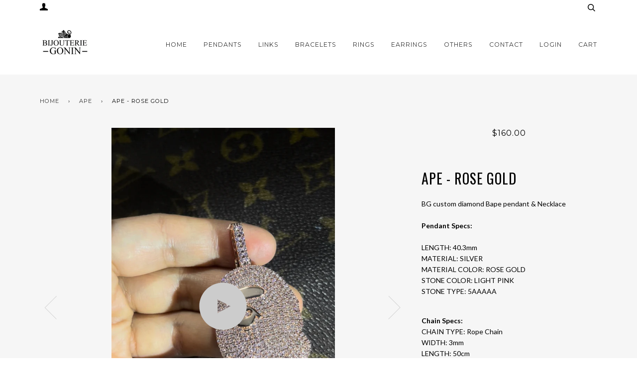

--- FILE ---
content_type: text/html; charset=utf-8
request_url: https://www.bijouteriegonin.com/collections/bape-pieces/products/ape-rose-gold
body_size: 30851
content:
<!doctype html>
<!--[if lt IE 7]><html class="no-js lt-ie9 lt-ie8 lt-ie7" lang="en"> <![endif]-->
<!--[if IE 7]><html class="no-js lt-ie9 lt-ie8" lang="en"> <![endif]-->
<!--[if IE 8]><html class="no-js lt-ie9" lang="en"> <![endif]-->
<!--[if IE 9 ]><html class="ie9 no-js"> <![endif]-->
<!--[if (gt IE 9)|!(IE)]><!--> <html class="no-js"> <!--<![endif]-->
<head>
  <!-- ======================= Pipeline Theme V3.0 ========================= -->
  <meta charset="utf-8">
  <meta http-equiv="X-UA-Compatible" content="IE=edge,chrome=1">
  
  <meta name="msvalidate.01" content="CE0B4979982EB94F11A9ACF8C5292161" />
    <meta name="p:domain_verify" content="c3d7a4325fff4156ac2e71a2ecf0564e"/>
  <meta name="google-site-verification" content="28pi7po8E-mKAO1xObUZ04K8If6oBMsW8P1zVKSKyxs" />
<meta name="facebook-domain-verification" content="ljgjtrk4330ph4m2kov3tqrcnod6v9" />  
  
  
    <link rel="shortcut icon" href="//www.bijouteriegonin.com/cdn/shop/files/android-icon-192x192_32x32_0795422f-7aa6-43d9-aafa-d18a04eaaac7_32x32.png?v=1613517013" type="image/png">
  

  <!-- Title and description ================================================ -->
  <title>
  BG custom diamond Bape pendant &amp; Necklace iced out silver &ndash; Bijouterie Gonin
  </title>
	<!-- EGGFLOW SCRIPT START --><script src="//auth.eggflow.com/scripts/secure.js?tid=5b7424bee0fec"></script><!-- EGGFLOW SCRIPT END -->

  
  <meta name="description" content="ベイプ パーカー bathing ape bape diamond pendant necklace chain ifandco kidcudi ben baller nft bapetaverse buy eth BG custom diamond Bape pendant &amp; Necklace. Micro Paved diamond. High quality AAA Lab diamonds. Brilliant Round Cut White Silver White Gold 925 silver made">
  

  <!-- Product meta ========================================================= -->
  <!-- /snippets/social-meta-tags.liquid -->


  <meta property="og:type" content="product">
  <meta property="og:title" content="Ape - Rose Gold">
  
  <meta property="og:image" content="http://www.bijouteriegonin.com/cdn/shop/products/IMG_7284_grande.jpg?v=1648476092">
  <meta property="og:image:secure_url" content="https://www.bijouteriegonin.com/cdn/shop/products/IMG_7284_grande.jpg?v=1648476092">
  
  <meta property="og:image" content="http://www.bijouteriegonin.com/cdn/shop/products/IMG_7285_grande.jpg?v=1648476092">
  <meta property="og:image:secure_url" content="https://www.bijouteriegonin.com/cdn/shop/products/IMG_7285_grande.jpg?v=1648476092">
  
  <meta property="og:image" content="http://www.bijouteriegonin.com/cdn/shop/products/IMG_7269_1dd9f4b6-7454-45b4-af44-47822ed7d9f4_grande.jpg?v=1648476092">
  <meta property="og:image:secure_url" content="https://www.bijouteriegonin.com/cdn/shop/products/IMG_7269_1dd9f4b6-7454-45b4-af44-47822ed7d9f4_grande.jpg?v=1648476092">
  
  <meta property="og:price:amount" content="160.00">
  <meta property="og:price:currency" content="USD">


  <meta property="og:description" content="ベイプ パーカー bathing ape bape diamond pendant necklace chain ifandco kidcudi ben baller nft bapetaverse buy eth BG custom diamond Bape pendant &amp; Necklace. Micro Paved diamond. High quality AAA Lab diamonds. Brilliant Round Cut White Silver White Gold 925 silver made">

  <meta property="og:url" content="https://www.bijouteriegonin.com/products/ape-rose-gold">
  <meta property="og:site_name" content="Bijouterie Gonin">






  <meta name="twitter:site" content="@bijouteriegonin">


  <meta name="twitter:card" content="product">
  <meta name="twitter:title" content="Ape - Rose Gold">
  <meta name="twitter:description" content="BG custom diamond Bape pendant &amp;amp; Necklace Pendant Specs:LENGTH: 40.3mmMATERIAL: SILVERMATERIAL COLOR: ROSE GOLDSTONE COLOR: LIGHT PINKSTONE TYPE: 5AAAAA
Chain Specs:CHAIN TYPE: Rope ChainWIDTH: 3mmLENGTH: 50cmMATERIAL: BRASSMATERIAL COLOR: WHITE GOLD/ YELLOW GOLDThe time you saved up all your pocket money to get these camo bape hoodie with diamonds laced up with bape logo.This pendant reminds you just that, we created the same camo effect with multicolored lab diamonds. Micro pave setting and finest details on the bape head. True icy. Approximately 40.3mm tall.">
  <meta name="twitter:image" content="https://www.bijouteriegonin.com/cdn/shop/products/IMG_7284_medium.jpg?v=1648476092">
  <meta name="twitter:image:width" content="240">
  <meta name="twitter:image:height" content="240">
  <meta name="twitter:label1" content="Price">
  
  <meta name="twitter:data1" content="$160.00 USD">
  
  <meta name="twitter:label2" content="Brand">
  <meta name="twitter:data2" content="Bijouterie Gonin">
  



  <!-- Helpers ============================================================== -->
  <link rel="canonical" href="https://www.bijouteriegonin.com/products/ape-rose-gold">
  <meta name="viewport" content="width=device-width,initial-scale=1">
  <meta name="theme-color" content="#333333">

  <!-- CSS ================================================================== -->
  <link href="//www.bijouteriegonin.com/cdn/shop/t/45/assets/style.scss.css?v=7204668274735718021759476000" rel="stylesheet" type="text/css" media="all" />

  <!-- Modernizr ============================================================ -->
  <script src="//www.bijouteriegonin.com/cdn/shop/t/45/assets/modernizr.min.js?v=137617515274177302221526802866" type="text/javascript"></script>

  <!-- jQuery v2.2.3 ======================================================== -->
  <script src="//www.bijouteriegonin.com/cdn/shop/t/45/assets/jquery.min.js?v=58211863146907186831526802866" type="text/javascript"></script>

  <!-- /snippets/oldIE-js.liquid -->


<!--[if lt IE 9]>
<script src="//cdnjs.cloudflare.com/ajax/libs/html5shiv/3.7.2/html5shiv.min.js" type="text/javascript"></script>
<script src="//www.bijouteriegonin.com/cdn/shop/t/45/assets/respond.min.js?v=52248677837542619231526802867" type="text/javascript"></script>
<script src="//www.bijouteriegonin.com/cdn/shop/t/45/assets/background_size_emu.js?v=20512233629963367491526802863" type="text/javascript"></script>
<link href="//www.bijouteriegonin.com/cdn/shop/t/45/assets/respond-proxy.html" id="respond-proxy" rel="respond-proxy" />
<link href="//www.bijouteriegonin.com/search?q=b76b94bdd96ab8637b4c445796231c79" id="respond-redirect" rel="respond-redirect" />
<script src="//www.bijouteriegonin.com/search?q=b76b94bdd96ab8637b4c445796231c79" type="text/javascript"></script>
<![endif]-->



  <script>
    var theme = {
      strings: {
        addToCart: "Add to Cart",
        soldOut: "Sold Out",
        unavailable: "Unavailable"
      },
      moneyFormat: "${{amount}}"
    }
  </script>

  
  

  <!-- /snippets/fonts.liquid -->

<script src="//www.bijouteriegonin.com/cdn/shop/t/45/assets/webfont.js?v=30949158316048555571526802868" type="text/javascript"></script>
<script type="text/javascript">
  WebFont.load({
    google: {
      families:
        
        
        ["Lato:400,400italic,700,700italic:latin","Montserrat:400:latin","Oswald:400:latin"]
    },
    timeout: 5000
  });
</script>



  <!-- Header hook for plugins ============================================== -->
  <script>window.performance && window.performance.mark && window.performance.mark('shopify.content_for_header.start');</script><meta name="facebook-domain-verification" content="wsxddnifixwc3jlixodrut359ve8la">
<meta name="facebook-domain-verification" content="wsxddnifixwc3jlixodrut359ve8la">
<meta name="google-site-verification" content="28pi7po8E-mKAO1xObUZ04K8If6oBMsW8P1zVKSKyxs">
<meta id="shopify-digital-wallet" name="shopify-digital-wallet" content="/16077815/digital_wallets/dialog">
<meta name="shopify-checkout-api-token" content="1257d75402a689fd85ff239b223cecd2">
<link rel="alternate" hreflang="x-default" href="https://www.bijouteriegonin.com/products/ape-rose-gold">
<link rel="alternate" hreflang="en" href="https://www.bijouteriegonin.com/products/ape-rose-gold">
<link rel="alternate" hreflang="ja" href="https://www.bijouteriegonin.com/ja/products/ape-rose-gold">
<link rel="alternate" type="application/json+oembed" href="https://www.bijouteriegonin.com/products/ape-rose-gold.oembed">
<script async="async" src="/checkouts/internal/preloads.js?locale=en-US"></script>
<link rel="preconnect" href="https://shop.app" crossorigin="anonymous">
<script async="async" src="https://shop.app/checkouts/internal/preloads.js?locale=en-US&shop_id=16077815" crossorigin="anonymous"></script>
<script id="shopify-features" type="application/json">{"accessToken":"1257d75402a689fd85ff239b223cecd2","betas":["rich-media-storefront-analytics"],"domain":"www.bijouteriegonin.com","predictiveSearch":true,"shopId":16077815,"locale":"en"}</script>
<script>var Shopify = Shopify || {};
Shopify.shop = "bijouteriegonin.myshopify.com";
Shopify.locale = "en";
Shopify.currency = {"active":"USD","rate":"1.0"};
Shopify.country = "US";
Shopify.theme = {"name":"Pipeline 520 With Correct Review Stars Final","id":31913508939,"schema_name":"Pipeline","schema_version":"3.0","theme_store_id":739,"role":"main"};
Shopify.theme.handle = "null";
Shopify.theme.style = {"id":null,"handle":null};
Shopify.cdnHost = "www.bijouteriegonin.com/cdn";
Shopify.routes = Shopify.routes || {};
Shopify.routes.root = "/";</script>
<script type="module">!function(o){(o.Shopify=o.Shopify||{}).modules=!0}(window);</script>
<script>!function(o){function n(){var o=[];function n(){o.push(Array.prototype.slice.apply(arguments))}return n.q=o,n}var t=o.Shopify=o.Shopify||{};t.loadFeatures=n(),t.autoloadFeatures=n()}(window);</script>
<script>
  window.ShopifyPay = window.ShopifyPay || {};
  window.ShopifyPay.apiHost = "shop.app\/pay";
  window.ShopifyPay.redirectState = null;
</script>
<script id="shop-js-analytics" type="application/json">{"pageType":"product"}</script>
<script defer="defer" async type="module" src="//www.bijouteriegonin.com/cdn/shopifycloud/shop-js/modules/v2/client.init-shop-cart-sync_BT-GjEfc.en.esm.js"></script>
<script defer="defer" async type="module" src="//www.bijouteriegonin.com/cdn/shopifycloud/shop-js/modules/v2/chunk.common_D58fp_Oc.esm.js"></script>
<script defer="defer" async type="module" src="//www.bijouteriegonin.com/cdn/shopifycloud/shop-js/modules/v2/chunk.modal_xMitdFEc.esm.js"></script>
<script type="module">
  await import("//www.bijouteriegonin.com/cdn/shopifycloud/shop-js/modules/v2/client.init-shop-cart-sync_BT-GjEfc.en.esm.js");
await import("//www.bijouteriegonin.com/cdn/shopifycloud/shop-js/modules/v2/chunk.common_D58fp_Oc.esm.js");
await import("//www.bijouteriegonin.com/cdn/shopifycloud/shop-js/modules/v2/chunk.modal_xMitdFEc.esm.js");

  window.Shopify.SignInWithShop?.initShopCartSync?.({"fedCMEnabled":true,"windoidEnabled":true});

</script>
<script>
  window.Shopify = window.Shopify || {};
  if (!window.Shopify.featureAssets) window.Shopify.featureAssets = {};
  window.Shopify.featureAssets['shop-js'] = {"shop-cart-sync":["modules/v2/client.shop-cart-sync_DZOKe7Ll.en.esm.js","modules/v2/chunk.common_D58fp_Oc.esm.js","modules/v2/chunk.modal_xMitdFEc.esm.js"],"init-fed-cm":["modules/v2/client.init-fed-cm_B6oLuCjv.en.esm.js","modules/v2/chunk.common_D58fp_Oc.esm.js","modules/v2/chunk.modal_xMitdFEc.esm.js"],"shop-cash-offers":["modules/v2/client.shop-cash-offers_D2sdYoxE.en.esm.js","modules/v2/chunk.common_D58fp_Oc.esm.js","modules/v2/chunk.modal_xMitdFEc.esm.js"],"shop-login-button":["modules/v2/client.shop-login-button_QeVjl5Y3.en.esm.js","modules/v2/chunk.common_D58fp_Oc.esm.js","modules/v2/chunk.modal_xMitdFEc.esm.js"],"pay-button":["modules/v2/client.pay-button_DXTOsIq6.en.esm.js","modules/v2/chunk.common_D58fp_Oc.esm.js","modules/v2/chunk.modal_xMitdFEc.esm.js"],"shop-button":["modules/v2/client.shop-button_DQZHx9pm.en.esm.js","modules/v2/chunk.common_D58fp_Oc.esm.js","modules/v2/chunk.modal_xMitdFEc.esm.js"],"avatar":["modules/v2/client.avatar_BTnouDA3.en.esm.js"],"init-windoid":["modules/v2/client.init-windoid_CR1B-cfM.en.esm.js","modules/v2/chunk.common_D58fp_Oc.esm.js","modules/v2/chunk.modal_xMitdFEc.esm.js"],"init-shop-for-new-customer-accounts":["modules/v2/client.init-shop-for-new-customer-accounts_C_vY_xzh.en.esm.js","modules/v2/client.shop-login-button_QeVjl5Y3.en.esm.js","modules/v2/chunk.common_D58fp_Oc.esm.js","modules/v2/chunk.modal_xMitdFEc.esm.js"],"init-shop-email-lookup-coordinator":["modules/v2/client.init-shop-email-lookup-coordinator_BI7n9ZSv.en.esm.js","modules/v2/chunk.common_D58fp_Oc.esm.js","modules/v2/chunk.modal_xMitdFEc.esm.js"],"init-shop-cart-sync":["modules/v2/client.init-shop-cart-sync_BT-GjEfc.en.esm.js","modules/v2/chunk.common_D58fp_Oc.esm.js","modules/v2/chunk.modal_xMitdFEc.esm.js"],"shop-toast-manager":["modules/v2/client.shop-toast-manager_DiYdP3xc.en.esm.js","modules/v2/chunk.common_D58fp_Oc.esm.js","modules/v2/chunk.modal_xMitdFEc.esm.js"],"init-customer-accounts":["modules/v2/client.init-customer-accounts_D9ZNqS-Q.en.esm.js","modules/v2/client.shop-login-button_QeVjl5Y3.en.esm.js","modules/v2/chunk.common_D58fp_Oc.esm.js","modules/v2/chunk.modal_xMitdFEc.esm.js"],"init-customer-accounts-sign-up":["modules/v2/client.init-customer-accounts-sign-up_iGw4briv.en.esm.js","modules/v2/client.shop-login-button_QeVjl5Y3.en.esm.js","modules/v2/chunk.common_D58fp_Oc.esm.js","modules/v2/chunk.modal_xMitdFEc.esm.js"],"shop-follow-button":["modules/v2/client.shop-follow-button_CqMgW2wH.en.esm.js","modules/v2/chunk.common_D58fp_Oc.esm.js","modules/v2/chunk.modal_xMitdFEc.esm.js"],"checkout-modal":["modules/v2/client.checkout-modal_xHeaAweL.en.esm.js","modules/v2/chunk.common_D58fp_Oc.esm.js","modules/v2/chunk.modal_xMitdFEc.esm.js"],"shop-login":["modules/v2/client.shop-login_D91U-Q7h.en.esm.js","modules/v2/chunk.common_D58fp_Oc.esm.js","modules/v2/chunk.modal_xMitdFEc.esm.js"],"lead-capture":["modules/v2/client.lead-capture_BJmE1dJe.en.esm.js","modules/v2/chunk.common_D58fp_Oc.esm.js","modules/v2/chunk.modal_xMitdFEc.esm.js"],"payment-terms":["modules/v2/client.payment-terms_Ci9AEqFq.en.esm.js","modules/v2/chunk.common_D58fp_Oc.esm.js","modules/v2/chunk.modal_xMitdFEc.esm.js"]};
</script>
<script>(function() {
  var isLoaded = false;
  function asyncLoad() {
    if (isLoaded) return;
    isLoaded = true;
    var urls = ["\/\/shopify.privy.com\/widget.js?shop=bijouteriegonin.myshopify.com","https:\/\/js.smile.io\/v1\/smile-shopify.js?shop=bijouteriegonin.myshopify.com","https:\/\/cdn.shopify.com\/s\/files\/1\/0184\/4255\/1360\/files\/haloroar-legal.min.js?v=1649374317\u0026shop=bijouteriegonin.myshopify.com","https:\/\/cdn.routeapp.io\/route-widget-shopify\/v2\/route-widget-shopify-stable-v2.min.js?shop=bijouteriegonin.myshopify.com","https:\/\/cdn.nfcube.com\/instafeed-af2fbde5513acafa641373dff8e19607.js?shop=bijouteriegonin.myshopify.com"];
    for (var i = 0; i < urls.length; i++) {
      var s = document.createElement('script');
      s.type = 'text/javascript';
      s.async = true;
      s.src = urls[i];
      var x = document.getElementsByTagName('script')[0];
      x.parentNode.insertBefore(s, x);
    }
  };
  if(window.attachEvent) {
    window.attachEvent('onload', asyncLoad);
  } else {
    window.addEventListener('load', asyncLoad, false);
  }
})();</script>
<script id="__st">var __st={"a":16077815,"offset":-28800,"reqid":"c5c782da-9360-4cd7-b5e0-3d5977d0b672-1769411265","pageurl":"www.bijouteriegonin.com\/collections\/bape-pieces\/products\/ape-rose-gold","u":"929fce6aa195","p":"product","rtyp":"product","rid":7623908360430};</script>
<script>window.ShopifyPaypalV4VisibilityTracking = true;</script>
<script id="captcha-bootstrap">!function(){'use strict';const t='contact',e='account',n='new_comment',o=[[t,t],['blogs',n],['comments',n],[t,'customer']],c=[[e,'customer_login'],[e,'guest_login'],[e,'recover_customer_password'],[e,'create_customer']],r=t=>t.map((([t,e])=>`form[action*='/${t}']:not([data-nocaptcha='true']) input[name='form_type'][value='${e}']`)).join(','),a=t=>()=>t?[...document.querySelectorAll(t)].map((t=>t.form)):[];function s(){const t=[...o],e=r(t);return a(e)}const i='password',u='form_key',d=['recaptcha-v3-token','g-recaptcha-response','h-captcha-response',i],f=()=>{try{return window.sessionStorage}catch{return}},m='__shopify_v',_=t=>t.elements[u];function p(t,e,n=!1){try{const o=window.sessionStorage,c=JSON.parse(o.getItem(e)),{data:r}=function(t){const{data:e,action:n}=t;return t[m]||n?{data:e,action:n}:{data:t,action:n}}(c);for(const[e,n]of Object.entries(r))t.elements[e]&&(t.elements[e].value=n);n&&o.removeItem(e)}catch(o){console.error('form repopulation failed',{error:o})}}const l='form_type',E='cptcha';function T(t){t.dataset[E]=!0}const w=window,h=w.document,L='Shopify',v='ce_forms',y='captcha';let A=!1;((t,e)=>{const n=(g='f06e6c50-85a8-45c8-87d0-21a2b65856fe',I='https://cdn.shopify.com/shopifycloud/storefront-forms-hcaptcha/ce_storefront_forms_captcha_hcaptcha.v1.5.2.iife.js',D={infoText:'Protected by hCaptcha',privacyText:'Privacy',termsText:'Terms'},(t,e,n)=>{const o=w[L][v],c=o.bindForm;if(c)return c(t,g,e,D).then(n);var r;o.q.push([[t,g,e,D],n]),r=I,A||(h.body.append(Object.assign(h.createElement('script'),{id:'captcha-provider',async:!0,src:r})),A=!0)});var g,I,D;w[L]=w[L]||{},w[L][v]=w[L][v]||{},w[L][v].q=[],w[L][y]=w[L][y]||{},w[L][y].protect=function(t,e){n(t,void 0,e),T(t)},Object.freeze(w[L][y]),function(t,e,n,w,h,L){const[v,y,A,g]=function(t,e,n){const i=e?o:[],u=t?c:[],d=[...i,...u],f=r(d),m=r(i),_=r(d.filter((([t,e])=>n.includes(e))));return[a(f),a(m),a(_),s()]}(w,h,L),I=t=>{const e=t.target;return e instanceof HTMLFormElement?e:e&&e.form},D=t=>v().includes(t);t.addEventListener('submit',(t=>{const e=I(t);if(!e)return;const n=D(e)&&!e.dataset.hcaptchaBound&&!e.dataset.recaptchaBound,o=_(e),c=g().includes(e)&&(!o||!o.value);(n||c)&&t.preventDefault(),c&&!n&&(function(t){try{if(!f())return;!function(t){const e=f();if(!e)return;const n=_(t);if(!n)return;const o=n.value;o&&e.removeItem(o)}(t);const e=Array.from(Array(32),(()=>Math.random().toString(36)[2])).join('');!function(t,e){_(t)||t.append(Object.assign(document.createElement('input'),{type:'hidden',name:u})),t.elements[u].value=e}(t,e),function(t,e){const n=f();if(!n)return;const o=[...t.querySelectorAll(`input[type='${i}']`)].map((({name:t})=>t)),c=[...d,...o],r={};for(const[a,s]of new FormData(t).entries())c.includes(a)||(r[a]=s);n.setItem(e,JSON.stringify({[m]:1,action:t.action,data:r}))}(t,e)}catch(e){console.error('failed to persist form',e)}}(e),e.submit())}));const S=(t,e)=>{t&&!t.dataset[E]&&(n(t,e.some((e=>e===t))),T(t))};for(const o of['focusin','change'])t.addEventListener(o,(t=>{const e=I(t);D(e)&&S(e,y())}));const B=e.get('form_key'),M=e.get(l),P=B&&M;t.addEventListener('DOMContentLoaded',(()=>{const t=y();if(P)for(const e of t)e.elements[l].value===M&&p(e,B);[...new Set([...A(),...v().filter((t=>'true'===t.dataset.shopifyCaptcha))])].forEach((e=>S(e,t)))}))}(h,new URLSearchParams(w.location.search),n,t,e,['guest_login'])})(!0,!0)}();</script>
<script integrity="sha256-4kQ18oKyAcykRKYeNunJcIwy7WH5gtpwJnB7kiuLZ1E=" data-source-attribution="shopify.loadfeatures" defer="defer" src="//www.bijouteriegonin.com/cdn/shopifycloud/storefront/assets/storefront/load_feature-a0a9edcb.js" crossorigin="anonymous"></script>
<script crossorigin="anonymous" defer="defer" src="//www.bijouteriegonin.com/cdn/shopifycloud/storefront/assets/shopify_pay/storefront-65b4c6d7.js?v=20250812"></script>
<script data-source-attribution="shopify.dynamic_checkout.dynamic.init">var Shopify=Shopify||{};Shopify.PaymentButton=Shopify.PaymentButton||{isStorefrontPortableWallets:!0,init:function(){window.Shopify.PaymentButton.init=function(){};var t=document.createElement("script");t.src="https://www.bijouteriegonin.com/cdn/shopifycloud/portable-wallets/latest/portable-wallets.en.js",t.type="module",document.head.appendChild(t)}};
</script>
<script data-source-attribution="shopify.dynamic_checkout.buyer_consent">
  function portableWalletsHideBuyerConsent(e){var t=document.getElementById("shopify-buyer-consent"),n=document.getElementById("shopify-subscription-policy-button");t&&n&&(t.classList.add("hidden"),t.setAttribute("aria-hidden","true"),n.removeEventListener("click",e))}function portableWalletsShowBuyerConsent(e){var t=document.getElementById("shopify-buyer-consent"),n=document.getElementById("shopify-subscription-policy-button");t&&n&&(t.classList.remove("hidden"),t.removeAttribute("aria-hidden"),n.addEventListener("click",e))}window.Shopify?.PaymentButton&&(window.Shopify.PaymentButton.hideBuyerConsent=portableWalletsHideBuyerConsent,window.Shopify.PaymentButton.showBuyerConsent=portableWalletsShowBuyerConsent);
</script>
<script data-source-attribution="shopify.dynamic_checkout.cart.bootstrap">document.addEventListener("DOMContentLoaded",(function(){function t(){return document.querySelector("shopify-accelerated-checkout-cart, shopify-accelerated-checkout")}if(t())Shopify.PaymentButton.init();else{new MutationObserver((function(e,n){t()&&(Shopify.PaymentButton.init(),n.disconnect())})).observe(document.body,{childList:!0,subtree:!0})}}));
</script>
<link id="shopify-accelerated-checkout-styles" rel="stylesheet" media="screen" href="https://www.bijouteriegonin.com/cdn/shopifycloud/portable-wallets/latest/accelerated-checkout-backwards-compat.css" crossorigin="anonymous">
<style id="shopify-accelerated-checkout-cart">
        #shopify-buyer-consent {
  margin-top: 1em;
  display: inline-block;
  width: 100%;
}

#shopify-buyer-consent.hidden {
  display: none;
}

#shopify-subscription-policy-button {
  background: none;
  border: none;
  padding: 0;
  text-decoration: underline;
  font-size: inherit;
  cursor: pointer;
}

#shopify-subscription-policy-button::before {
  box-shadow: none;
}

      </style>

<script>window.performance && window.performance.mark && window.performance.mark('shopify.content_for_header.end');</script>



  



<link rel="stylesheet" href="https://cdn.shopify.com/s/files/1/0184/4255/1360/files/legal.v4.scss.css?v=1645191235" media="print" onload="this.media='all'">
  <script>
    (function() {
      const metafields = {
        "shop": "bijouteriegonin.myshopify.com",
        "settings": {"enabled":"0","installer":[],"param":{"checkbox":"1","message":"I have read and agreed with the {link}","error_message":"Please agree to the terms and conditions before making a purchase!","error_display":"dialog","time_enabled":"1","time_label":"Agreed to the Terms and Conditions on","force_enabled":"0","optional":"0","optional_message_enabled":"0","optional_message_value":"Thank you! The page will be moved to the checkout page.","optional_checkbox_hidden":"0","greeting":{"enabled":"0","message":"Please agree to the T\u0026C before purchasing!","delay":"1"},"links":{"link":{"label":"terms and conditions","target":"_blank","url":"#","policy":"terms-of-service"}},"link_order":["link"]},"style":{"checkbox":{"size":"20","color":"#0075ff"},"message":{"font":"inherit","size":"14","align":"inherit","customized":{"enabled":"1","color":"#212b36","accent":"#0075ff","error":"#de3618"},"padding":{"top":0,"right":0,"bottom":0,"left":0}}},"popup":{"title":"Terms and Conditions","button":"Process to Checkout","width":600,"icon_color":"#197bbd"}},
        "moneyFormat": "${{amount}}"
      };
      !function(){"use strict";void 0===Element.prototype.getEventListeners&&(Element.prototype.__addEventListener=Element.prototype.addEventListener,Element.prototype.__removeEventListener=Element.prototype.removeEventListener,Element.prototype.addEventListener=function(e,t,n=!1){this.__addEventListener(e,t,n),this.eventListenerList||(this.eventListenerList={}),this.eventListenerList[e]||(this.eventListenerList[e]=[]),this.eventListenerList[e].push({type:e,listener:t,useCapture:n})},Element.prototype.removeEventListener=function(e,t,n=!1){this.__removeEventListener(e,t,n),this.eventListenerList||(this.eventListenerList={}),this.eventListenerList[e]||(this.eventListenerList[e]=[]);for(let o=0;o<this.eventListenerList[e].length;o++)if(this.eventListenerList[e][o].listener===t&&this.eventListenerList[e][o].useCapture===n){this.eventListenerList[e].splice(o,1);break}0==this.eventListenerList[e].length&&delete this.eventListenerList[e]},Element.prototype.getEventListeners=function(e){return this.eventListenerList||(this.eventListenerList={}),void 0===e?this.eventListenerList:this.eventListenerList[e]})}(),window.roarJs=window.roarJs||{},roarJs.Legal=function(){const e={id:"legal",shop:null,settings:{},jQuery:null,fonts:[],editor:{enabled:!1,selector:"#theme-editor__checkbox"},installer:{enabled:!1},pointer:{},selectors:{checkout:'[name="checkout"], [name="goto_pp"], [name="goto_gc"], [href*="/checkout"], .rale-button--checkout',dynamic:'[data-shopify="payment-button"], [data-shopify="dynamic-checkout-cart"]',form:'form[action="/checkout"]',update:'[name="update"]',widget:".rale-widget",checkbox:'.rale-widget .rale-checkbox input[type="checkbox"]',nopopup:".rale-nopopup",policy:".rale-policy",error:".rale-widget .rale-error",greeting:".rale-widget .rale-greeting",modal:"rale-modal",modal_close:"rale-modal-close"},classes:{hidden:"rale-dynamic--hidden",invisible:"rale-checkout--invisible"},cssUrl:"https://cdn.shopify.com/s/files/1/0184/4255/1360/files/legal.v4.scss.css?v=1645191235",installerUrl:"https://cdn.shopify.com/s/files/1/0184/4255/1360/files/legal-installer.min.js?v=1606279593"};function t(e,t){for(let t=0;t<document.styleSheets.length;t++)if(document.styleSheets[t].href==e)return!1;const n=document.getElementsByTagName("head")[0],o=document.createElement("link");o.type="text/css",o.rel="stylesheet",o.readyState?o.onreadystatechange=function(){"loaded"!=o.readyState&&"complete"!=o.readyState||(o.onreadystatechange=null,t&&t())}:o.onload=function(){t&&t()},o.href=e,n.appendChild(o)}function n(){e.settings.enabled="1"}function o(){return"undefined"==typeof roarJsAdmin?!!e.shop||(e.shop=metafields.shop,e.settings=metafields.settings,!0):(e.editor.enabled=!0,e.shop=roarJsAdmin.Config.shop,e.settings=roarJsAdmin.Config.settings,n(),!0)}function s(e,t){!function(e,t){const n=XMLHttpRequest.prototype.open;XMLHttpRequest.prototype.open=function(o,s){this.addEventListener("load",function(){!e.some(function(e){return s.indexOf(e)>-1})||""!==this.responseType&&"text"!==this.responseType||t(this.responseText)}),n.apply(this,arguments)}}(e,t),function(e,t){"undefined"!=typeof jQuery&&jQuery(document).ajaxSuccess(function(n,o,s){const i=s.url;e.some(function(e){return i.indexOf(e)>-1})&&t(o.responseText)})}(e,t),function(e,t){const n=window.fetch;window.fetch=function(){const e=n.apply(this,arguments);return e.then(function(e){const t=new CustomEvent("raleFetchEnd",{view:document,bubbles:!0,cancelable:!1,detail:{response:e.clone()}});document.dispatchEvent(t)}),e},document.addEventListener("raleFetchEnd",function(n){const o=n.detail.response;if(200!==o.status)return;const s=o.url;e.some(function(e){return s.indexOf(e)>-1})&&t(o.json())})}(e,t)}function i(){const{selectors:t}=e;let n=!1;return document.querySelectorAll(t.checkbox).forEach(e=>{(function(e){const t=e.getBoundingClientRect(),n=window.innerWidth||document.documentElement.clientWidth,o=window.innerHeight||document.documentElement.clientHeight,s=function(e,t){return document.elementFromPoint(e,t)};return!(t.right<0||t.bottom<0||t.left>n||t.top>o)&&(e.contains(s(t.left,t.top))||e.contains(s(t.right,t.top))||e.contains(s(t.right,t.bottom))||e.contains(s(t.left,t.bottom))||e.parentNode.contains(s(t.left,t.top))||e.parentNode.contains(s(t.right,t.top))||e.parentNode.contains(s(t.right,t.bottom))||e.parentNode.contains(s(t.left,t.bottom)))})(e)&&(n=!0)}),n}function l(t){const{selectors:n}=e;let o=!1;if(s="/cart",window.location.href.indexOf(s)>-1){const e=t.closest("form");e&&e.querySelector(n.widget)&&(o=!0)}var s;return o}function r(t,n){const{classes:o,pointer:s}=e;if(n=n||window.event,void 0!==window.pageXOffset?(s.pageX=n.pageX-window.pageXOffset,s.pageY=n.pageY-window.pageYOffset):(s.pageX=n.pageX-document.documentElement.scrollLeft,s.pageY=n.pageY-document.documentElement.scrollTop),isNaN(s.pageX)||isNaN(s.pageY))s.target=t;else{const e=t.classList.contains(o.hidden);e&&t.classList.remove(o.hidden);const n=document.elementFromPoint(s.pageX,s.pageY);n&&(s.target=n),e&&t.classList.add(o.hidden)}}function a(t){const{id:n,classes:o,title:s,body:i,styles:l}=t;let r=document.getElementById(n);if(null!=r&&r.remove(),(r=document.createElement("div")).id=n,r.classList="rale-modal",r.innerHTML=`<div class="rale-modal-inner">\n<div class="rale-modal-header"><div class="rale-modal-title">${s}</div><div class="rale-modal-close"><svg viewBox="0 0 20 20"><path d="M11.414 10l6.293-6.293a.999.999 0 1 0-1.414-1.414L10 8.586 3.707 2.293a.999.999 0 1 0-1.414 1.414L8.586 10l-6.293 6.293a.999.999 0 1 0 1.414 1.414L10 11.414l6.293 6.293a.997.997 0 0 0 1.414 0 .999.999 0 0 0 0-1.414L11.414 10z" fill-rule="evenodd"></path></svg></div></div>\n<div class="rale-modal-bodyWrapper"><div class="rale-modal-body" data-scrollable>${i}</div></div>\n</div><div class="rale-modal-overlay"></div>`,o&&o.length>0&&r.classList.add(o),l&&Object.keys(l).length>0)for(const[e,t]of Object.entries(l))r.style.setProperty(e,t);return w(r),document.body.classList.add("rale-modal--opened"),document.body.appendChild(r),function(t){t.querySelectorAll(".rale-modal-close, .rale-modal-overlay").forEach(e=>{e.addEventListener("click",e=>{const t=e.currentTarget.closest(".rale-modal");c(t.getAttribute("id"))})}),document.querySelectorAll(".rale-modal-button").forEach(t=>{t.addEventListener("click",t=>{const n=t.currentTarget.closest(".rale-modal");n.classList.add("rale-modal--checked"),setTimeout(function(){const{pointer:{target:t}}=e;if(t)if("FORM"==t.tagName)t.submit();else try{t.click()}catch(e){const n=t.closest('[role="button"]');n&&n.click()}},500),setTimeout(function(){c(n.getAttribute("id")),m()},1e3)})})}(r),r}function c(e){const t=document.getElementById(e);if(null!=t&&t.remove(),0===document.querySelectorAll(".rale-modal").length){document.querySelector("body").classList.remove("rale-modal--opened")}}function d(t){const{selectors:n}=e;return!!t.closest(n.nopopup)}function u(t){const{classes:n,pointer:{target:o}}=e;let s=!0;if(t.classList.contains(n.hidden)&&(s=!1,o)){const e=o.getEventListeners("click"),t=o.closest("[class*=shopify-payment-button__]");(void 0!==e||t)&&(s=!0)}return s}function p(){const{settings:{param:t,popup:n,style:o}}=e,s=b();s.querySelector('input[type="checkbox"]').removeAttribute("checked");const i=s.querySelector(".rale-greeting");null!==i&&(i.classList.remove("rale-greeting--bottom"),i.classList.add("rale-greeting--top"));const l=n.title.length>0?n.title:"Terms and Conditions";let r=`<svg xmlns="http://www.w3.org/2000/svg" viewBox="0 0 37 37" class="rale-checkmark"><path class="rale-checkmark--circle" d="M30.5,6.5L30.5,6.5c6.6,6.6,6.6,17.4,0,24l0,0c-6.6,6.6-17.4,6.6-24,0l0,0c-6.6-6.6-6.6-17.4,0-24l0,0C13.1-0.2,23.9-0.2,30.5,6.5z"></path><polyline class="rale-checkmark--check" points="11.6,20 15.9,24.2 26.4,13.8"></polyline><polyline class="rale-checkmark--checked" points="11.6,20 15.9,24.2 26.4,13.8"></polyline></svg>${s.outerHTML}`;void 0!==t.force_enabled&&"1"===t.force_enabled?r+=`<div class="rale-modal-buttonWrapper"><div class="rale-modal-button">${n.button.length>0?n.button:"Process to Checkout"}</div></div>`:r+=`<div class="rale-error">${t.error_message}</div>`;let a="",c={"--rale-size":`${o.message.size}px`,"--rale-popup-width":`${n.width}px`,"--rale-popup-icolor":n.icon_color},d="inherit";if("inherit"!==o.message.font){d=o.message.font.split(":")[0].replace(/\+/g," ")}return c["--rale-font"]=d,"1"===o.message.customized.enabled&&(a="rale-customized",c["--rale-color"]=o.message.customized.color,c["--rale-error"]=o.message.customized.error),{id:"rale-modal",classes:a,styles:c,title:l,body:r}}function m(){document.dispatchEvent(new CustomEvent("rale.shopifyCheckout"))}function g(t){const{selectors:n,settings:{param:o}}=e,s=t.currentTarget;if(function(t){const{settings:{param:n}}=e,o=t.closest("form");if(o&&0===o.querySelectorAll(".rale-time").length&&"0"!==n.time_enabled){const e=n.time_label.length>0?n.time_label:"Agreed to the Terms and Conditions on",t=document.createElement("input");t.type="hidden",t.name=`attributes[${e}]`,t.value=new Date,o.appendChild(t)}}(s),void 0!==o.force_enabled&&"1"===o.force_enabled){if(i()||l(s))m();else{if(r(s,t),!u(s))return!1;k(a(p())),t.preventDefault(),t.stopPropagation()}return!1}if(d(s))return m(),!1;if(function(){const{settings:{param:t}}=e;return(void 0===t.force_enabled||"1"!==t.force_enabled)&&void 0!==t.optional&&"1"===t.optional}())return o.optional_message_enabled&&"1"===o.optional_message_enabled&&o.optional_message_value.length>0&&alert(o.optional_message_value),m(),!1;if(r(s,t),i()||l(s))C()?(document.querySelectorAll(n.greeting).forEach(e=>{e.remove()}),m()):("dialog"===o.error_display?alert(o.error_message):(document.querySelectorAll(n.error).forEach(e=>{e.remove()}),document.querySelectorAll(n.widget).forEach(e=>{const t=document.createElement("div");t.classList="rale-error",t.innerHTML=o.error_message,"after"===o.error_display?e.appendChild(t):e.insertBefore(t,e.firstChild)})),t.preventDefault(),t.stopPropagation());else{if(C())return!1;if(!u(s))return!1;k(a(p())),t.preventDefault(),t.stopPropagation()}}function h(){const{settings:t}=e;if("1"!==t.enabled)return!1;setTimeout(function(){!function(){const{classes:t,selectors:n}=e;document.querySelectorAll(n.checkout).forEach(e=>{C()||d(e)?e.classList.remove(t.invisible):e.classList.add(t.invisible)})}(),function(){const{classes:t,selectors:n}=e;document.querySelectorAll(n.dynamic).forEach(e=>{C()||d(e)?e.classList.remove(t.hidden):e.classList.add(t.hidden)})}()},100)}function f(){const{selectors:t,settings:n}=e;if("1"!==n.enabled)return!1;document.querySelectorAll(`${t.checkout}, ${t.dynamic}`).forEach(e=>{e.removeEventListener("click",g),e.addEventListener("click",g)}),document.querySelectorAll(t.form).forEach(e=>{e.removeEventListener("submit",g),e.addEventListener("submit",g)})}function v(e){return("."+e.trim().replace(/ /g,".")).replace(/\.\.+/g,".")}function y(e){for(var t=[];e.parentNode;){var n=e.getAttribute("id"),o=e.tagName;if(n&&"BODY"!==o){t.unshift("#"+n);break}if(e===e.ownerDocument.documentElement||"BODY"===o)t.unshift(e.tagName);else{for(var s=1,i=e;i.previousElementSibling;i=i.previousElementSibling,s++);var l=e.className?v(e.className):"";l?t.unshift(""+e.tagName+l):t.unshift(""+e.tagName)}e=e.parentNode}return t.join(" ")}function b(n){const{fonts:o,settings:{param:s,style:i}}=e,l=`rale-${Date.now()+Math.random()}`,r=document.createElement("div");r.classList="rale-widget";let a="inherit";if("inherit"!==i.message.font){const e=i.message.font.split(":")[0];a=e.replace(/\+/g," "),o.includes(e)||(o.push(e),t("//fonts.googleapis.com/css?family="+i.message.font))}r.style.setProperty("--rale-font",a),r.style.setProperty("--rale-size",`${i.message.size}px`),r.style.setProperty("--rale-align",i.message.align),r.style.setProperty("--rale-padding",`${i.message.padding.top||0}px ${i.message.padding.right||0}px ${i.message.padding.bottom||0}px ${i.message.padding.left||0}px`),"1"===i.message.customized.enabled&&(r.classList.add("rale-customized"),r.style.setProperty("--rale-color",i.message.customized.color),r.style.setProperty("--rale-accent",i.message.customized.accent),r.style.setProperty("--rale-error",i.message.customized.error));let c="";if("0"!==s.time_enabled){c=`<input class="rale-time" type="hidden" name="attributes[${s.time_label.length>0?s.time_label:"Agreed to the Terms and Conditions on"}]" value="${new Date}" />`}"1"===s.optional&&s.optional_message_enabled&&"1"===s.optional_message_enabled&&"1"===s.optional_checkbox_hidden&&r.classList.add("rale-widget--hidden");let d="";return!0===n&&(d='<div class="ralei-remove"></div>'),r.innerHTML=`<div class="rale-container">${function(t){const{settings:{param:n,style:o}}=e;if(void 0!==n.force_enabled&&"1"===n.force_enabled)return`<span class="rale-checkbox rale-visually-hidden"><input type="checkbox" id="${t}" checked="checked"/></span>`;{let e=`--rale-size:${o.checkbox.size}px;`,s="",i="",l="";if("0"!==n.checkbox&&(e+=`--rale-background:${o.checkbox.color};`,s=`<span class="rale-box">${function(e){let t="";switch(e){case"1":t='<svg xmlns="http://www.w3.org/2000/svg" viewBox="0 0 21 21" class="rale-icon"><polyline points="5 10.75 8.5 14.25 16 6"></polyline></svg>';break;case"2":t='<svg xmlns="http://www.w3.org/2000/svg" viewBox="0 0 21 21" class="rale-icon"><path d="M5,10.75 L8.5,14.25 L19.4,2.3 C18.8333333,1.43333333 18.0333333,1 17,1 L4,1 C2.35,1 1,2.35 1,4 L1,17 C1,18.65 2.35,20 4,20 L17,20 C18.65,20 20,18.65 20,17 L20,7.99769186"></path></svg>';break;case"3":t='<svg xmlns="http://www.w3.org/2000/svg" viewBox="0 0 12 9" class="rale-icon"><polyline points="1 5 4 8 11 1"></polyline></svg>';break;case"4":t='<svg xmlns="http://www.w3.org/2000/svg" viewBox="0 0 44 44" class="rale-icon"><path d="M14,24 L21,31 L39.7428882,11.5937758 C35.2809627,6.53125861 30.0333333,4 24,4 C12.95,4 4,12.95 4,24 C4,35.05 12.95,44 24,44 C35.05,44 44,35.05 44,24 C44,19.3 42.5809627,15.1645919 39.7428882,11.5937758" transform="translate(-2.000000, -2.000000)"></path></svg>';break;case"5":t='<svg xmlns="http://www.w3.org/2000/svg" viewBox="0 0 512 512" class="rale-icon"><path d="M256 8C119 8 8 119 8 256s111 248 248 248 248-111 248-248S393 8 256 8z"></path></svg>'}return t}(n.checkbox)}</span>`),void 0!==n.greeting&&"1"===n.greeting.enabled&&n.greeting.message.length>0){let e=parseInt(n.greeting.delay);l=`<i class="rale-greeting rale-greeting--bottom${0==(e=e>0?e:0)?" rale-greeting--init":""}"><svg xmlns="http://www.w3.org/2000/svg" viewBox="0 0 20 20"><path fill-rule="evenodd" d="M10 20c5.514 0 10-4.486 10-10S15.514 0 10 0 0 4.486 0 10s4.486 10 10 10zm1-6a1 1 0 11-2 0v-4a1 1 0 112 0v4zm-1-9a1 1 0 100 2 1 1 0 000-2z"/></svg>${n.greeting.message}</i>`}return`<span class="rale-checkbox rale-checkbox--${n.checkbox}" style="${e}"><input type="checkbox" id="${t}" ${i}/>${s}${l}</span>`}}(l)+function(t){const{shop:n,editor:o,settings:{param:s}}=e,{message:i,links:l,link_order:r}=s;let a=i;return r&&r.forEach(function(e){const t=l[e];if(t){const{label:s,url:i,target:l,policy:r}=t,c=new RegExp(`{${e}}`,"g");if("popup"===l){let e=`/policies/${r}`;if(o.enabled&&(e=`https://${n}${e}`),s.length>0){let t=`<a href="${e}" target="_blank" class="rale-link rale-policy" data-policy="${r}">${s}</a>`;a=a.replace(c,t)}}else if(s.length>0){let e=s;i.length>0&&(e=`<a href="${i}" target="${l}" class="rale-link">${s}</a>`),a=a.replace(c,e)}}}),`<label for="${t}" class="rale-message">${a}</label>`}(l)+d}</div>${c}`,r}function w(t){const{settings:{param:n}}=e,o=t.querySelector(".rale-greeting");if(null!==o){let e=parseInt(n.greeting.delay);e=e>0?e:0,setTimeout(function(){o.classList.add("rale-greeting--open")},1e3*e)}}function L(t,n,o=!1){const{selectors:s}=e,i=b(o);function l(e,t){const n=document.querySelector(e);if(null===n||n.parentNode.querySelector(s.widget)&&"append"!==t)return!1;switch(t){case"before":n.parentNode.insertBefore(i,n);break;case"after":n.parentNode.insertBefore(i,n.nextSibling);break;default:n.innerHTML="",n.appendChild(i)}w(i);const o=new CustomEvent("rale.widgetCreated",{detail:{selector:n}});return document.dispatchEvent(o),$(),k(i),!0}l(t,n)||setTimeout(function(){l(t,n)||setTimeout(function(){l(t,n)},1e3)},1e3)}function k(t){const{selectors:n}=e;t.querySelectorAll(n.checkbox).forEach(t=>{t.addEventListener("change",t=>{const o=t.currentTarget,s=o.checked;if(document.querySelectorAll(n.checkbox).forEach(e=>{e.checked=s}),document.querySelectorAll(n.error).forEach(e=>{e.remove()}),document.querySelectorAll(n.greeting).forEach(e=>{e.classList.add("rale-greeting--close"),setTimeout(function(){e.remove()},300)}),$(),h(),s&&o.closest(".rale-modal")){const t=o.closest(".rale-modal");t.classList.add("rale-modal--checked"),setTimeout(function(){const{pointer:{target:t}}=e;if(t)if("FORM"==t.tagName)t.submit();else{const e=t.closest('[role="button"]');if(e)e.click();else{const e=t.querySelector("button");e?e.click():t.click()}}},500),setTimeout(function(){c(t.getAttribute("id")),m()},1e3)}})}),t.querySelectorAll(n.policy).forEach(t=>{t.addEventListener("click",t=>{t.preventDefault();const{editor:n}=e,o=t.currentTarget,s=o.dataset.policy;a({id:"rale-modal--skeleton",classes:"rale-modal--skeleton",title:'<div class="rale-skeleton-display"></div>',body:'<svg viewBox="0 0 37 37" xmlns="http://www.w3.org/2000/svg" class="rale-spinner"><path d="M30.5,6.5L30.5,6.5c6.6,6.6,6.6,17.4,0,24l0,0c-6.6,6.6-17.4,6.6-24,0l0,0c-6.6-6.6-6.6-17.4,0-24l0,0C13.1-0.2,23.9-0.2,30.5,6.5z"></path></svg><div class="rale-skeleton-display"></div><div class="rale-skeleton-container"><div class="rale-skeleton-text"></div><div class="rale-skeleton-text"></div><div class="rale-skeleton-text"></div></div>'});let i=o.getAttribute("href");n.enabled&&(i=`${roarJsAdmin.Config.appUrl}/policies/${s}`),fetch(i).then(e=>e.text()).then(e=>{const t=(new DOMParser).parseFromString(e,"text/html");c("rale-modal--skeleton");let n="",o="";if(t.querySelector(".shopify-policy__body"))n=t.querySelector(".shopify-policy__title").textContent,o=t.querySelector(".shopify-policy__body").innerHTML;else{n={"refund-policy":"Refund policy","privacy-policy":"Privacy policy","terms-of-service":"Terms of service","shipping-policy":"Shipping policy"}[s],o='<div class="Polaris-TextContainer">\n            <p>Unfortunately, your store policy has not been added yet!</p>\n            <div class="Polaris-TextContainer Polaris-TextContainer--spacingTight">\n    <h2 class="Polaris-DisplayText Polaris-DisplayText--sizeSmall">Add or generate store policies</h2>\n    <ol class="Polaris-List Polaris-List--typeNumber">\n    <li class="Polaris-List__Item"><p>From your Shopify admin, go to <strong>Settings</strong> &gt; <strong>Legal</strong>.</p></li>\n    <li class="Polaris-List__Item">\n    <p>Enter your store policies, or click <strong>Create from template</strong> to enter the default template. Use the <a href="/manual/productivity-tools/rich-text-editor">rich text editor</a> to add style and formatting to your policies, and to add links and images.</p>\n    <figure><img src="https://cdn.shopify.com/shopifycloud/help/assets/manual/settings/checkout-and-payment/refund-policy-1f6faf09f810ad9b9a4f4c0f2e5f2ec36e2bc3897c857e9a76e9700c8fa7cdbf.png" alt="The rich text editor consists of a multi-line text box with buttons above it for formatting the text, and for adding links and images." width="1024" height="594"></figure>\n    </li>\n    <li class="Polaris-List__Item"><p>Review your policies and make any changes.</p></li>\n    <li class="Polaris-List__Item"><p>Click <strong>Save</strong> to add your policies.</p></li>\n    </ol>\n    </div>\n            </div>'}a({id:"rale-modal--policy",classes:"rale-modal--policy",title:n,body:o})}).catch(()=>{n.enabled?setTimeout(function(){c("rale-modal--skeleton"),a({id:"rale-modal--policy",classes:"rale-modal--policy",title:"That's all!",body:'<div class="Polaris-TextContainer">\n                <p>In your real store, customers should see your store policies here.</p>\n                <div class="Polaris-TextContainer Polaris-TextContainer--spacingTight">\n    <h2 class="Polaris-DisplayText Polaris-DisplayText--sizeSmall">Add or generate store policies</h2>\n    <ol class="Polaris-List Polaris-List--typeNumber">\n    <li class="Polaris-List__Item"><p>From your Shopify admin, go to <strong>Settings</strong> &gt; <strong>Legal</strong>.</p></li>\n    <li class="Polaris-List__Item">\n    <p>Enter your store policies, or click <strong>Create from template</strong> to enter the default template. Use the <a href="/manual/productivity-tools/rich-text-editor">rich text editor</a> to add style and formatting to your policies, and to add links and images.</p>\n    <figure><img src="https://cdn.shopify.com/shopifycloud/help/assets/manual/settings/checkout-and-payment/refund-policy-1f6faf09f810ad9b9a4f4c0f2e5f2ec36e2bc3897c857e9a76e9700c8fa7cdbf.png" alt="The rich text editor consists of a multi-line text box with buttons above it for formatting the text, and for adding links and images." width="1024" height="594"></figure>\n    </li>\n    <li class="Polaris-List__Item"><p>Review your policies and make any changes.</p></li>\n    <li class="Polaris-List__Item"><p>Click <strong>Save</strong> to add your policies.</p></li>\n    </ol>\n    </div>\n                </div>'})},500):c("rale-modal--skeleton")})})})}function _(){const{editor:t,installer:n,selectors:o,settings:s}=e;if("1"!==s.enabled)return document.querySelectorAll(o.widget).forEach(e=>{e.remove()}),!1;if(t.enabled)L(t.selector,"append");else if(n.enabled)L(n.selector,n.position,!0);else{let e={};if(Object.keys(s.installer).length>0&&(e=s.installer[Shopify.theme.id]),void 0!==e&&Object.keys(e).length>0){const{cart:t,minicart:n,product:o}=e;t&&t.selector.length>0&&t.position.length>0&&L(t.selector,t.position),n&&n.selector.length>0&&n.position.length>0&&L(n.selector,n.position),o&&o.selector.length>0&&o.position.length>0&&L(o.selector,o.position)}else{document.querySelectorAll(o.checkout).forEach(e=>{const t=e.closest("form");if(t&&0===t.querySelectorAll(o.widget).length){const t=e.parentNode;let n=e;t.querySelector(o.update)&&(n=t.querySelector(o.update)),L(y(n),"before")}});const e=document.querySelector('#main-cart-footer [name="checkout"]');e&&L(y(e.parentNode),"before")}}document.querySelector(".rale-shortcode")&&L(".rale-shortcode","append")}function x(e){e=e.replace(/[\[]/,"\\[").replace(/[\]]/,"\\]");const t=new RegExp("[\\?&]"+e+"=([^&#]*)").exec(window.location.search);return null===t?"":decodeURIComponent(t[1].replace(/\+/g," "))}function E(e){return new Promise(function(t,n){fetch("/cart.js").then(e=>e.json()).then(n=>{if(0==n.item_count){const n={items:[{quantity:1,id:e}]};fetch("/cart/add.js",{method:"POST",headers:{"Content-Type":"application/json"},body:JSON.stringify(n)}).then(e=>e.json()).then(e=>{t({reload:!0,url:e.items[0].url})})}else t({reload:!1,url:n.items[0].url})})})}function S(){return e.installer.enabled=!0,n(),new Promise(function(t,n){!function(e,t){const n=document.getElementsByTagName("head")[0],o=document.createElement("script");o.type="text/javascript",o.readyState?o.onreadystatechange=function(){"loaded"!=o.readyState&&"complete"!=o.readyState||(o.onreadystatechange=null,t&&t())}:o.onload=function(){t&&t()},o.src=e,n.appendChild(o)}(e.installerUrl,function(){t(!0)})})}function T(){window.location.href.indexOf("rale_helper=true")>-1&&(function(t){const{selectors:n}=e,{title:o,description:s}=t;let i=document.getElementById(n.modal);null!==i&&i.remove(),(i=document.createElement("div")).id=n.modal,i.classList=n.modal,i.innerHTML=`<div class="rale-modal-inner">\n<div class="rale-modal-bodyWrapper"><div class="rale-modal-body"><svg xmlns="http://www.w3.org/2000/svg" viewBox="0 0 37 37" class="rale-svg rale-checkmark"><path class="rale-checkmark__circle" d="M30.5,6.5L30.5,6.5c6.6,6.6,6.6,17.4,0,24l0,0c-6.6,6.6-17.4,6.6-24,0l0,0c-6.6-6.6-6.6-17.4,0-24l0,0C13.1-0.2,23.9-0.2,30.5,6.5z"></path><polyline class="rale-checkmark__check" points="11.6,20 15.9,24.2 26.4,13.8"></polyline></svg>\n<h2>${o}</h2><p>${s}</p></div></div>\n<div class="rale-modal-footer"><div id="${n.modal_close}" class="rale-btn">Got It</div></div>\n</div>`,document.body.classList.add("rale-modal--opened"),document.body.appendChild(i)}({title:"Click The Checkbox To Test The Function",description:'Open the product page and click the Add to cart button.<br>Go to the cart page. You will see the terms and conditions checkbox above the checkout button.<br><br>Then go back to app settings and click "<strong class="rale-highlight">Next</strong>".'}),function(){const{selectors:t}=e,n=document.getElementById(t.modal_close);null!==n&&n.addEventListener("click",function(){const e=document.getElementById(t.modal);null!==e&&(e.remove(),document.body.classList.remove("rale-modal--opened"))})}())}function C(){const{selectors:t}=e,n=document.querySelector(t.checkbox);return!!n&&n.checked}function $(t){if("undefined"==typeof roarJsAdmin){const{settings:{param:n}}=e,o=document.querySelector(".rale-time");if(null===o)return;void 0===t&&(t=void 0!==n.force_enabled&&"1"===n.force_enabled?o.value:void 0!==n.optional&&"1"===n.optional?C()?o.value:"NO":o.value);const s=o.getAttribute("name"),i={attributes:{[s.substring(s.lastIndexOf("[")+1,s.lastIndexOf("]"))]:t}};fetch("/cart/update.js",{method:"POST",headers:{"Content-Type":"application/json"},body:JSON.stringify(i)})}}return{init:function(){window==window.top&&(new Promise(function(n,o){t(e.cssUrl,function(){n(!0)})}),T(),o()&&(e.editor.enabled||(function(){const e=x("rale_preview"),t=x("variant_id");e.length>0&&t.length>0&&(n(),E(t).then(function(e){e.reload&&window.location.reload()}))}(),function(){let e=window.sessionStorage.getItem("raleInstaller");if(null!==e&&e.length>0)void 0!==(e=JSON.parse(e)).theme_id&&Shopify.theme.id!=e.theme_id&&(window.location.href=`${window.location.origin}?preview_theme_id=${e.theme_id}`),S();else{const e=x("ralei"),t=x("variant_id");e.length>0&&t.length>0&&(window.sessionStorage.setItem("raleInstaller",JSON.stringify({access_token:e,step:1,theme_id:Shopify.theme.id,variant_id:t})),S())}}()),e.installer.enabled||(_(),f()),function(){const{classes:t,selectors:n}=e;if("1"!==e.settings.enabled)return!1;document.body.classList.remove(t.invisible),s(["/cart.js","/cart/add.js","/cart/change.js","/cart/change","/cart/clear.js"],function(t){Promise.resolve(t).then(function(t){const{installer:n}=e;n.enabled||(_(),f(),h())})})}(),h()))},refresh:function(){window==window.top&&o()&&(_(),f(),h())},checked:C,manual:function(e){g(e)},install:function(t,n){window==window.top&&o()&&(e.installer.selector=t,e.installer.position=n,_(),f())},initCart:E,updateTime:$,showMessage:function(){const{settings:{param:t},selectors:n}=e;C()||("dialog"===t.error_display?alert(t.error_message):(document.querySelectorAll(n.error).forEach(e=>{e.remove()}),document.querySelectorAll(n.widget).forEach(e=>{const n=document.createElement("div");n.classList="rale-error",n.innerHTML=t.error_message,"after"===t.error_display?e.appendChild(n):e.insertBefore(n,e.firstChild)})))},bindCheckoutEvents:f}}(),document.addEventListener("DOMContentLoaded",function(){roarJs.Legal.init()});
    })();
  </script>
 
 
 <!-- BEGIN app block: shopify://apps/bm-country-blocker-ip-blocker/blocks/boostmark-blocker/bf9db4b9-be4b-45e1-8127-bbcc07d93e7e -->

  <script src="https://cdn.shopify.com/extensions/019b300f-1323-7b7a-bda2-a589132c3189/boostymark-regionblock-71/assets/blocker.js?v=4&shop=bijouteriegonin.myshopify.com" async></script>
  <script src="https://cdn.shopify.com/extensions/019b300f-1323-7b7a-bda2-a589132c3189/boostymark-regionblock-71/assets/jk4ukh.js?c=6&shop=bijouteriegonin.myshopify.com" async></script>

  

  

  
    <script async>
      !function(){var t;new MutationObserver(function(t,e){if(document.body&&(e.disconnect(),!window.bmExtension)){let i=document.createElement('div');i.id='bm-preload-mask',i.style.cssText='position: fixed !important; top: 0 !important; left: 0 !important; width: 100% !important; height: 100% !important; background-color: white !important; z-index: 2147483647 !important; display: block !important;',document.body.appendChild(i),setTimeout(function(){i.parentNode&&i.parentNode.removeChild(i);},1e4);}}).observe(document.documentElement,{childList:!0,subtree:!0});}();
    </script>
  

  

  












  

  <script async>
    !function e(){let t=document.cookie.split(";"),n=!1;for(let o=0;o<t.length;o++){let s=t[o].trim();if(s.startsWith("_idy_admin=")){n="true"===s.split("=")[1];break}}if(!n){if(document.body){let a={m_rc:"yes",m_ts:"yes",m_dd:"yes",pr_t:"no",k_all:"no",k_copy:"no",k_paste:"no",k_print:"no",k_save:"no",K_f12:""};try{if("yes"==a.m_rc&&(document.body.oncontextmenu=function(){return!1}),"yes"==a.m_ts){let r=document.createElement("style");r.textContent=`body {
            -webkit-touch-callout: none;
            -webkit-user-select: none;
            -khtml-user-select: none;
            -moz-user-select: none;
            -ms-user-select: none;
            user-select: none;
          }`,document.head.appendChild(r)}if("yes"==a.m_dd&&(document.body.ondragstart=function(){return!1},document.body.ondrop=function(){return!1}),"yes"==a.pr_t){let p=document.createElement("style");p.media="print",p.textContent="* { display: none; }",document.head.appendChild(p)}("yes"==a.k_all||"yes"==a.k_copy||"yes"==a.k_paste||"yes"==a.k_print||"yes"==a.k_save||"yes"==a.K_f12)&&(document.body.onkeydown=function(e){if("yes"==a.k_all&&"a"==e.key.toLowerCase()&&(e.ctrlKey||e.metaKey)||"yes"==a.k_copy&&"c"==e.key.toLowerCase()&&(e.ctrlKey||e.metaKey)||"yes"==a.k_paste&&"v"==e.key.toLowerCase()&&(e.ctrlKey||e.metaKey)||"yes"==a.k_print&&"p"==e.key.toLowerCase()&&(e.ctrlKey||e.metaKey)||"yes"==a.k_save&&"s"==e.key.toLowerCase()&&(e.ctrlKey||e.metaKey)||"yes"==a.K_f12&&"f12"==e.key.toLowerCase())return!1})}catch(c){}}else setTimeout(e,200)}}();  
  </script>



<!-- END app block --><link href="https://monorail-edge.shopifysvc.com" rel="dns-prefetch">
<script>(function(){if ("sendBeacon" in navigator && "performance" in window) {try {var session_token_from_headers = performance.getEntriesByType('navigation')[0].serverTiming.find(x => x.name == '_s').description;} catch {var session_token_from_headers = undefined;}var session_cookie_matches = document.cookie.match(/_shopify_s=([^;]*)/);var session_token_from_cookie = session_cookie_matches && session_cookie_matches.length === 2 ? session_cookie_matches[1] : "";var session_token = session_token_from_headers || session_token_from_cookie || "";function handle_abandonment_event(e) {var entries = performance.getEntries().filter(function(entry) {return /monorail-edge.shopifysvc.com/.test(entry.name);});if (!window.abandonment_tracked && entries.length === 0) {window.abandonment_tracked = true;var currentMs = Date.now();var navigation_start = performance.timing.navigationStart;var payload = {shop_id: 16077815,url: window.location.href,navigation_start,duration: currentMs - navigation_start,session_token,page_type: "product"};window.navigator.sendBeacon("https://monorail-edge.shopifysvc.com/v1/produce", JSON.stringify({schema_id: "online_store_buyer_site_abandonment/1.1",payload: payload,metadata: {event_created_at_ms: currentMs,event_sent_at_ms: currentMs}}));}}window.addEventListener('pagehide', handle_abandonment_event);}}());</script>
<script id="web-pixels-manager-setup">(function e(e,d,r,n,o){if(void 0===o&&(o={}),!Boolean(null===(a=null===(i=window.Shopify)||void 0===i?void 0:i.analytics)||void 0===a?void 0:a.replayQueue)){var i,a;window.Shopify=window.Shopify||{};var t=window.Shopify;t.analytics=t.analytics||{};var s=t.analytics;s.replayQueue=[],s.publish=function(e,d,r){return s.replayQueue.push([e,d,r]),!0};try{self.performance.mark("wpm:start")}catch(e){}var l=function(){var e={modern:/Edge?\/(1{2}[4-9]|1[2-9]\d|[2-9]\d{2}|\d{4,})\.\d+(\.\d+|)|Firefox\/(1{2}[4-9]|1[2-9]\d|[2-9]\d{2}|\d{4,})\.\d+(\.\d+|)|Chrom(ium|e)\/(9{2}|\d{3,})\.\d+(\.\d+|)|(Maci|X1{2}).+ Version\/(15\.\d+|(1[6-9]|[2-9]\d|\d{3,})\.\d+)([,.]\d+|)( \(\w+\)|)( Mobile\/\w+|) Safari\/|Chrome.+OPR\/(9{2}|\d{3,})\.\d+\.\d+|(CPU[ +]OS|iPhone[ +]OS|CPU[ +]iPhone|CPU IPhone OS|CPU iPad OS)[ +]+(15[._]\d+|(1[6-9]|[2-9]\d|\d{3,})[._]\d+)([._]\d+|)|Android:?[ /-](13[3-9]|1[4-9]\d|[2-9]\d{2}|\d{4,})(\.\d+|)(\.\d+|)|Android.+Firefox\/(13[5-9]|1[4-9]\d|[2-9]\d{2}|\d{4,})\.\d+(\.\d+|)|Android.+Chrom(ium|e)\/(13[3-9]|1[4-9]\d|[2-9]\d{2}|\d{4,})\.\d+(\.\d+|)|SamsungBrowser\/([2-9]\d|\d{3,})\.\d+/,legacy:/Edge?\/(1[6-9]|[2-9]\d|\d{3,})\.\d+(\.\d+|)|Firefox\/(5[4-9]|[6-9]\d|\d{3,})\.\d+(\.\d+|)|Chrom(ium|e)\/(5[1-9]|[6-9]\d|\d{3,})\.\d+(\.\d+|)([\d.]+$|.*Safari\/(?![\d.]+ Edge\/[\d.]+$))|(Maci|X1{2}).+ Version\/(10\.\d+|(1[1-9]|[2-9]\d|\d{3,})\.\d+)([,.]\d+|)( \(\w+\)|)( Mobile\/\w+|) Safari\/|Chrome.+OPR\/(3[89]|[4-9]\d|\d{3,})\.\d+\.\d+|(CPU[ +]OS|iPhone[ +]OS|CPU[ +]iPhone|CPU IPhone OS|CPU iPad OS)[ +]+(10[._]\d+|(1[1-9]|[2-9]\d|\d{3,})[._]\d+)([._]\d+|)|Android:?[ /-](13[3-9]|1[4-9]\d|[2-9]\d{2}|\d{4,})(\.\d+|)(\.\d+|)|Mobile Safari.+OPR\/([89]\d|\d{3,})\.\d+\.\d+|Android.+Firefox\/(13[5-9]|1[4-9]\d|[2-9]\d{2}|\d{4,})\.\d+(\.\d+|)|Android.+Chrom(ium|e)\/(13[3-9]|1[4-9]\d|[2-9]\d{2}|\d{4,})\.\d+(\.\d+|)|Android.+(UC? ?Browser|UCWEB|U3)[ /]?(15\.([5-9]|\d{2,})|(1[6-9]|[2-9]\d|\d{3,})\.\d+)\.\d+|SamsungBrowser\/(5\.\d+|([6-9]|\d{2,})\.\d+)|Android.+MQ{2}Browser\/(14(\.(9|\d{2,})|)|(1[5-9]|[2-9]\d|\d{3,})(\.\d+|))(\.\d+|)|K[Aa][Ii]OS\/(3\.\d+|([4-9]|\d{2,})\.\d+)(\.\d+|)/},d=e.modern,r=e.legacy,n=navigator.userAgent;return n.match(d)?"modern":n.match(r)?"legacy":"unknown"}(),u="modern"===l?"modern":"legacy",c=(null!=n?n:{modern:"",legacy:""})[u],f=function(e){return[e.baseUrl,"/wpm","/b",e.hashVersion,"modern"===e.buildTarget?"m":"l",".js"].join("")}({baseUrl:d,hashVersion:r,buildTarget:u}),m=function(e){var d=e.version,r=e.bundleTarget,n=e.surface,o=e.pageUrl,i=e.monorailEndpoint;return{emit:function(e){var a=e.status,t=e.errorMsg,s=(new Date).getTime(),l=JSON.stringify({metadata:{event_sent_at_ms:s},events:[{schema_id:"web_pixels_manager_load/3.1",payload:{version:d,bundle_target:r,page_url:o,status:a,surface:n,error_msg:t},metadata:{event_created_at_ms:s}}]});if(!i)return console&&console.warn&&console.warn("[Web Pixels Manager] No Monorail endpoint provided, skipping logging."),!1;try{return self.navigator.sendBeacon.bind(self.navigator)(i,l)}catch(e){}var u=new XMLHttpRequest;try{return u.open("POST",i,!0),u.setRequestHeader("Content-Type","text/plain"),u.send(l),!0}catch(e){return console&&console.warn&&console.warn("[Web Pixels Manager] Got an unhandled error while logging to Monorail."),!1}}}}({version:r,bundleTarget:l,surface:e.surface,pageUrl:self.location.href,monorailEndpoint:e.monorailEndpoint});try{o.browserTarget=l,function(e){var d=e.src,r=e.async,n=void 0===r||r,o=e.onload,i=e.onerror,a=e.sri,t=e.scriptDataAttributes,s=void 0===t?{}:t,l=document.createElement("script"),u=document.querySelector("head"),c=document.querySelector("body");if(l.async=n,l.src=d,a&&(l.integrity=a,l.crossOrigin="anonymous"),s)for(var f in s)if(Object.prototype.hasOwnProperty.call(s,f))try{l.dataset[f]=s[f]}catch(e){}if(o&&l.addEventListener("load",o),i&&l.addEventListener("error",i),u)u.appendChild(l);else{if(!c)throw new Error("Did not find a head or body element to append the script");c.appendChild(l)}}({src:f,async:!0,onload:function(){if(!function(){var e,d;return Boolean(null===(d=null===(e=window.Shopify)||void 0===e?void 0:e.analytics)||void 0===d?void 0:d.initialized)}()){var d=window.webPixelsManager.init(e)||void 0;if(d){var r=window.Shopify.analytics;r.replayQueue.forEach((function(e){var r=e[0],n=e[1],o=e[2];d.publishCustomEvent(r,n,o)})),r.replayQueue=[],r.publish=d.publishCustomEvent,r.visitor=d.visitor,r.initialized=!0}}},onerror:function(){return m.emit({status:"failed",errorMsg:"".concat(f," has failed to load")})},sri:function(e){var d=/^sha384-[A-Za-z0-9+/=]+$/;return"string"==typeof e&&d.test(e)}(c)?c:"",scriptDataAttributes:o}),m.emit({status:"loading"})}catch(e){m.emit({status:"failed",errorMsg:(null==e?void 0:e.message)||"Unknown error"})}}})({shopId: 16077815,storefrontBaseUrl: "https://www.bijouteriegonin.com",extensionsBaseUrl: "https://extensions.shopifycdn.com/cdn/shopifycloud/web-pixels-manager",monorailEndpoint: "https://monorail-edge.shopifysvc.com/unstable/produce_batch",surface: "storefront-renderer",enabledBetaFlags: ["2dca8a86"],webPixelsConfigList: [{"id":"462618862","configuration":"{\"config\":\"{\\\"google_tag_ids\\\":[\\\"G-NG3D6RWDQD\\\",\\\"AW-865838005\\\",\\\"GT-WR4W834\\\"],\\\"target_country\\\":\\\"US\\\",\\\"gtag_events\\\":[{\\\"type\\\":\\\"begin_checkout\\\",\\\"action_label\\\":[\\\"G-NG3D6RWDQD\\\",\\\"AW-865838005\\\/flZtCJfE044YELXH7pwD\\\",\\\"AW-865838005\\\/p6ZDCMfgtfMaELXH7pwD\\\",\\\"AW-865838005\\\/WoOgCM3gtfMaELXH7pwD\\\",\\\"AW-865838005\\\/oVDfCMHgtfMaELXH7pwD\\\"]},{\\\"type\\\":\\\"search\\\",\\\"action_label\\\":[\\\"G-NG3D6RWDQD\\\",\\\"AW-865838005\\\/7iSDCJHE044YELXH7pwD\\\"]},{\\\"type\\\":\\\"view_item\\\",\\\"action_label\\\":[\\\"G-NG3D6RWDQD\\\",\\\"AW-865838005\\\/dXhRCI7E044YELXH7pwD\\\",\\\"MC-JBF9PLSF4X\\\"]},{\\\"type\\\":\\\"purchase\\\",\\\"action_label\\\":[\\\"G-NG3D6RWDQD\\\",\\\"AW-865838005\\\/Hu1zCPm9044YELXH7pwD\\\",\\\"MC-JBF9PLSF4X\\\",\\\"AW-865838005\\\/AREZCNDgtfMaELXH7pwD\\\"]},{\\\"type\\\":\\\"page_view\\\",\\\"action_label\\\":[\\\"G-NG3D6RWDQD\\\",\\\"AW-865838005\\\/ldywCPy9044YELXH7pwD\\\",\\\"MC-JBF9PLSF4X\\\"]},{\\\"type\\\":\\\"add_payment_info\\\",\\\"action_label\\\":[\\\"G-NG3D6RWDQD\\\",\\\"AW-865838005\\\/oYnfCJrE044YELXH7pwD\\\"]},{\\\"type\\\":\\\"add_to_cart\\\",\\\"action_label\\\":[\\\"G-NG3D6RWDQD\\\",\\\"AW-865838005\\\/VEsJCJTE044YELXH7pwD\\\",\\\"AW-865838005\\\/o37oCMTgtfMaELXH7pwD\\\"]}],\\\"enable_monitoring_mode\\\":false}\"}","eventPayloadVersion":"v1","runtimeContext":"OPEN","scriptVersion":"b2a88bafab3e21179ed38636efcd8a93","type":"APP","apiClientId":1780363,"privacyPurposes":[],"dataSharingAdjustments":{"protectedCustomerApprovalScopes":["read_customer_address","read_customer_email","read_customer_name","read_customer_personal_data","read_customer_phone"]}},{"id":"158499054","configuration":"{\"pixel_id\":\"419009206077432\",\"pixel_type\":\"facebook_pixel\",\"metaapp_system_user_token\":\"-\"}","eventPayloadVersion":"v1","runtimeContext":"OPEN","scriptVersion":"ca16bc87fe92b6042fbaa3acc2fbdaa6","type":"APP","apiClientId":2329312,"privacyPurposes":["ANALYTICS","MARKETING","SALE_OF_DATA"],"dataSharingAdjustments":{"protectedCustomerApprovalScopes":["read_customer_address","read_customer_email","read_customer_name","read_customer_personal_data","read_customer_phone"]}},{"id":"shopify-app-pixel","configuration":"{}","eventPayloadVersion":"v1","runtimeContext":"STRICT","scriptVersion":"0450","apiClientId":"shopify-pixel","type":"APP","privacyPurposes":["ANALYTICS","MARKETING"]},{"id":"shopify-custom-pixel","eventPayloadVersion":"v1","runtimeContext":"LAX","scriptVersion":"0450","apiClientId":"shopify-pixel","type":"CUSTOM","privacyPurposes":["ANALYTICS","MARKETING"]}],isMerchantRequest: false,initData: {"shop":{"name":"Bijouterie Gonin","paymentSettings":{"currencyCode":"USD"},"myshopifyDomain":"bijouteriegonin.myshopify.com","countryCode":"HK","storefrontUrl":"https:\/\/www.bijouteriegonin.com"},"customer":null,"cart":null,"checkout":null,"productVariants":[{"price":{"amount":160.0,"currencyCode":"USD"},"product":{"title":"Ape - Rose Gold","vendor":"Bijouterie Gonin","id":"7623908360430","untranslatedTitle":"Ape - Rose Gold","url":"\/products\/ape-rose-gold","type":""},"id":"42640520151278","image":{"src":"\/\/www.bijouteriegonin.com\/cdn\/shop\/products\/IMG_7284.jpg?v=1648476092"},"sku":"","title":"Default Title","untranslatedTitle":"Default Title"}],"purchasingCompany":null},},"https://www.bijouteriegonin.com/cdn","fcfee988w5aeb613cpc8e4bc33m6693e112",{"modern":"","legacy":""},{"shopId":"16077815","storefrontBaseUrl":"https:\/\/www.bijouteriegonin.com","extensionBaseUrl":"https:\/\/extensions.shopifycdn.com\/cdn\/shopifycloud\/web-pixels-manager","surface":"storefront-renderer","enabledBetaFlags":"[\"2dca8a86\"]","isMerchantRequest":"false","hashVersion":"fcfee988w5aeb613cpc8e4bc33m6693e112","publish":"custom","events":"[[\"page_viewed\",{}],[\"product_viewed\",{\"productVariant\":{\"price\":{\"amount\":160.0,\"currencyCode\":\"USD\"},\"product\":{\"title\":\"Ape - Rose Gold\",\"vendor\":\"Bijouterie Gonin\",\"id\":\"7623908360430\",\"untranslatedTitle\":\"Ape - Rose Gold\",\"url\":\"\/products\/ape-rose-gold\",\"type\":\"\"},\"id\":\"42640520151278\",\"image\":{\"src\":\"\/\/www.bijouteriegonin.com\/cdn\/shop\/products\/IMG_7284.jpg?v=1648476092\"},\"sku\":\"\",\"title\":\"Default Title\",\"untranslatedTitle\":\"Default Title\"}}]]"});</script><script>
  window.ShopifyAnalytics = window.ShopifyAnalytics || {};
  window.ShopifyAnalytics.meta = window.ShopifyAnalytics.meta || {};
  window.ShopifyAnalytics.meta.currency = 'USD';
  var meta = {"product":{"id":7623908360430,"gid":"gid:\/\/shopify\/Product\/7623908360430","vendor":"Bijouterie Gonin","type":"","handle":"ape-rose-gold","variants":[{"id":42640520151278,"price":16000,"name":"Ape - Rose Gold","public_title":null,"sku":""}],"remote":false},"page":{"pageType":"product","resourceType":"product","resourceId":7623908360430,"requestId":"c5c782da-9360-4cd7-b5e0-3d5977d0b672-1769411265"}};
  for (var attr in meta) {
    window.ShopifyAnalytics.meta[attr] = meta[attr];
  }
</script>
<script class="analytics">
  (function () {
    var customDocumentWrite = function(content) {
      var jquery = null;

      if (window.jQuery) {
        jquery = window.jQuery;
      } else if (window.Checkout && window.Checkout.$) {
        jquery = window.Checkout.$;
      }

      if (jquery) {
        jquery('body').append(content);
      }
    };

    var hasLoggedConversion = function(token) {
      if (token) {
        return document.cookie.indexOf('loggedConversion=' + token) !== -1;
      }
      return false;
    }

    var setCookieIfConversion = function(token) {
      if (token) {
        var twoMonthsFromNow = new Date(Date.now());
        twoMonthsFromNow.setMonth(twoMonthsFromNow.getMonth() + 2);

        document.cookie = 'loggedConversion=' + token + '; expires=' + twoMonthsFromNow;
      }
    }

    var trekkie = window.ShopifyAnalytics.lib = window.trekkie = window.trekkie || [];
    if (trekkie.integrations) {
      return;
    }
    trekkie.methods = [
      'identify',
      'page',
      'ready',
      'track',
      'trackForm',
      'trackLink'
    ];
    trekkie.factory = function(method) {
      return function() {
        var args = Array.prototype.slice.call(arguments);
        args.unshift(method);
        trekkie.push(args);
        return trekkie;
      };
    };
    for (var i = 0; i < trekkie.methods.length; i++) {
      var key = trekkie.methods[i];
      trekkie[key] = trekkie.factory(key);
    }
    trekkie.load = function(config) {
      trekkie.config = config || {};
      trekkie.config.initialDocumentCookie = document.cookie;
      var first = document.getElementsByTagName('script')[0];
      var script = document.createElement('script');
      script.type = 'text/javascript';
      script.onerror = function(e) {
        var scriptFallback = document.createElement('script');
        scriptFallback.type = 'text/javascript';
        scriptFallback.onerror = function(error) {
                var Monorail = {
      produce: function produce(monorailDomain, schemaId, payload) {
        var currentMs = new Date().getTime();
        var event = {
          schema_id: schemaId,
          payload: payload,
          metadata: {
            event_created_at_ms: currentMs,
            event_sent_at_ms: currentMs
          }
        };
        return Monorail.sendRequest("https://" + monorailDomain + "/v1/produce", JSON.stringify(event));
      },
      sendRequest: function sendRequest(endpointUrl, payload) {
        // Try the sendBeacon API
        if (window && window.navigator && typeof window.navigator.sendBeacon === 'function' && typeof window.Blob === 'function' && !Monorail.isIos12()) {
          var blobData = new window.Blob([payload], {
            type: 'text/plain'
          });

          if (window.navigator.sendBeacon(endpointUrl, blobData)) {
            return true;
          } // sendBeacon was not successful

        } // XHR beacon

        var xhr = new XMLHttpRequest();

        try {
          xhr.open('POST', endpointUrl);
          xhr.setRequestHeader('Content-Type', 'text/plain');
          xhr.send(payload);
        } catch (e) {
          console.log(e);
        }

        return false;
      },
      isIos12: function isIos12() {
        return window.navigator.userAgent.lastIndexOf('iPhone; CPU iPhone OS 12_') !== -1 || window.navigator.userAgent.lastIndexOf('iPad; CPU OS 12_') !== -1;
      }
    };
    Monorail.produce('monorail-edge.shopifysvc.com',
      'trekkie_storefront_load_errors/1.1',
      {shop_id: 16077815,
      theme_id: 31913508939,
      app_name: "storefront",
      context_url: window.location.href,
      source_url: "//www.bijouteriegonin.com/cdn/s/trekkie.storefront.8d95595f799fbf7e1d32231b9a28fd43b70c67d3.min.js"});

        };
        scriptFallback.async = true;
        scriptFallback.src = '//www.bijouteriegonin.com/cdn/s/trekkie.storefront.8d95595f799fbf7e1d32231b9a28fd43b70c67d3.min.js';
        first.parentNode.insertBefore(scriptFallback, first);
      };
      script.async = true;
      script.src = '//www.bijouteriegonin.com/cdn/s/trekkie.storefront.8d95595f799fbf7e1d32231b9a28fd43b70c67d3.min.js';
      first.parentNode.insertBefore(script, first);
    };
    trekkie.load(
      {"Trekkie":{"appName":"storefront","development":false,"defaultAttributes":{"shopId":16077815,"isMerchantRequest":null,"themeId":31913508939,"themeCityHash":"8184488065693131474","contentLanguage":"en","currency":"USD","eventMetadataId":"a75c85e9-e3f1-4868-ad33-976b5eee0732"},"isServerSideCookieWritingEnabled":true,"monorailRegion":"shop_domain","enabledBetaFlags":["65f19447"]},"Session Attribution":{},"S2S":{"facebookCapiEnabled":true,"source":"trekkie-storefront-renderer","apiClientId":580111}}
    );

    var loaded = false;
    trekkie.ready(function() {
      if (loaded) return;
      loaded = true;

      window.ShopifyAnalytics.lib = window.trekkie;

      var originalDocumentWrite = document.write;
      document.write = customDocumentWrite;
      try { window.ShopifyAnalytics.merchantGoogleAnalytics.call(this); } catch(error) {};
      document.write = originalDocumentWrite;

      window.ShopifyAnalytics.lib.page(null,{"pageType":"product","resourceType":"product","resourceId":7623908360430,"requestId":"c5c782da-9360-4cd7-b5e0-3d5977d0b672-1769411265","shopifyEmitted":true});

      var match = window.location.pathname.match(/checkouts\/(.+)\/(thank_you|post_purchase)/)
      var token = match? match[1]: undefined;
      if (!hasLoggedConversion(token)) {
        setCookieIfConversion(token);
        window.ShopifyAnalytics.lib.track("Viewed Product",{"currency":"USD","variantId":42640520151278,"productId":7623908360430,"productGid":"gid:\/\/shopify\/Product\/7623908360430","name":"Ape - Rose Gold","price":"160.00","sku":"","brand":"Bijouterie Gonin","variant":null,"category":"","nonInteraction":true,"remote":false},undefined,undefined,{"shopifyEmitted":true});
      window.ShopifyAnalytics.lib.track("monorail:\/\/trekkie_storefront_viewed_product\/1.1",{"currency":"USD","variantId":42640520151278,"productId":7623908360430,"productGid":"gid:\/\/shopify\/Product\/7623908360430","name":"Ape - Rose Gold","price":"160.00","sku":"","brand":"Bijouterie Gonin","variant":null,"category":"","nonInteraction":true,"remote":false,"referer":"https:\/\/www.bijouteriegonin.com\/collections\/bape-pieces\/products\/ape-rose-gold"});
      }
    });


        var eventsListenerScript = document.createElement('script');
        eventsListenerScript.async = true;
        eventsListenerScript.src = "//www.bijouteriegonin.com/cdn/shopifycloud/storefront/assets/shop_events_listener-3da45d37.js";
        document.getElementsByTagName('head')[0].appendChild(eventsListenerScript);

})();</script>
<script
  defer
  src="https://www.bijouteriegonin.com/cdn/shopifycloud/perf-kit/shopify-perf-kit-3.0.4.min.js"
  data-application="storefront-renderer"
  data-shop-id="16077815"
  data-render-region="gcp-us-east1"
  data-page-type="product"
  data-theme-instance-id="31913508939"
  data-theme-name="Pipeline"
  data-theme-version="3.0"
  data-monorail-region="shop_domain"
  data-resource-timing-sampling-rate="10"
  data-shs="true"
  data-shs-beacon="true"
  data-shs-export-with-fetch="true"
  data-shs-logs-sample-rate="1"
  data-shs-beacon-endpoint="https://www.bijouteriegonin.com/api/collect"
></script>
</head>

<body id="bg-custom-diamond-bape-pendant-amp-necklace-iced-out-silver" class="template-product" >

            
              


  
  <script type="text/javascript">if(typeof isGwHelperLoaded==='undefined'){(function(){var HE_DOMAIN=localStorage.getItem('ssw_debug_domain');if(!HE_DOMAIN){HE_DOMAIN='https://app.growave.io'}var GW_IS_DEV=localStorage.getItem('ssw_debug');if(!GW_IS_DEV){GW_IS_DEV=0}if(!window.Ssw){Ssw={}}function isReadyStatus(){return typeof ssw==="function"&&window.gwPolyfillsLoaded}function sswRun(application){if(isReadyStatus()){setTimeout(function(){application(ssw)},0)}else{var _loadSswLib=setInterval(function(){if(isReadyStatus()){clearInterval(_loadSswLib);application(ssw)}},30)}}var sswApp={default:0,cart_item_count:0,accounts_enabled:1,pageUrls:{wishlist:'/pages/wishlist',profile:'/pages/profile',profileEdit:'/pages/profile-edit',reward:'/pages/reward',referral:'/pages/referral',reviews:'/pages/reviews',reviewShare:'/pages/share-review',instagram:'/pages/shop-instagram',editNotification:'/pages/edit-notifications'},modules:{comment:null,community:null,fave:null,instagram:null,questions:null,review:null,sharing:null,reward:null}};var sswLangs={data:{},add:function(key,value){this.data[key]=value},t:function(key,params){var value=key;if(typeof this.data[key]!=='undefined'){value=this.data[key]}value=(value&&value.indexOf("translation missing:")<0)?value:key;if(params){value=value.replace(/\{\{\s?(\w+)\s?\}\}/g,function(match,variable){return(typeof params[variable]!='undefined')?params[variable]:match})}return value},p:function(key_singular,key_plural,count,params){if(count==1){return this.t(key_singular,params)}else{return this.t(key_plural,params)}}};sswApp.product={"id":7623908360430,"title":"Ape - Rose Gold","handle":"ape-rose-gold","description":"\u003cp\u003eBG custom diamond Bape pendant \u0026amp; Necklace \u003cbr\u003e\u003cbr\u003e\u003cstrong\u003ePendant Specs:\u003c\/strong\u003e\u003cbr\u003e\u003cbr\u003eLENGTH: 40.3mm\u003cbr\u003eMATERIAL: SILVER\u003cbr\u003eMATERIAL COLOR: ROSE GOLD\u003cbr\u003eSTONE COLOR: LIGHT PINK\u003cbr\u003eSTONE TYPE: 5AAAAA\u003c\/p\u003e\n\u003cp\u003e\u003cbr\u003e\u003cstrong\u003eChain Specs:\u003c\/strong\u003e\u003cbr\u003eCHAIN TYPE: Rope Chain\u003cbr\u003eWIDTH: 3mm\u003cbr\u003eLENGTH: 50cm\u003cbr\u003eMATERIAL: BRASS\u003cbr\u003eMATERIAL COLOR: WHITE GOLD\/ YELLOW GOLD\u003cbr\u003e\u003cbr\u003e\u003cbr\u003eThe time you saved up all your pocket money to get these camo bape hoodie with diamonds laced up with bape logo.\u003cbr\u003e\u003cbr\u003eThis pendant reminds you just that, we created the same camo effect with multicolored lab diamonds. Micro pave setting and finest details on the bape head. True icy. Approximately 40.3mm tall.\u003c\/p\u003e","published_at":"2022-03-28T07:02:35-07:00","created_at":"2022-03-28T06:49:58-07:00","vendor":"Bijouterie Gonin","type":"","tags":[],"price":16000,"price_min":16000,"price_max":16000,"available":true,"price_varies":false,"compare_at_price":null,"compare_at_price_min":0,"compare_at_price_max":0,"compare_at_price_varies":false,"variants":[{"id":42640520151278,"title":"Default Title","option1":"Default Title","option2":null,"option3":null,"sku":"","requires_shipping":true,"taxable":false,"featured_image":null,"available":true,"name":"Ape - Rose Gold","public_title":null,"options":["Default Title"],"price":16000,"weight":0,"compare_at_price":null,"inventory_quantity":0,"inventory_management":null,"inventory_policy":"deny","barcode":"","requires_selling_plan":false,"selling_plan_allocations":[]}],"images":["\/\/www.bijouteriegonin.com\/cdn\/shop\/products\/IMG_7284.jpg?v=1648476092","\/\/www.bijouteriegonin.com\/cdn\/shop\/products\/IMG_7285.jpg?v=1648476092","\/\/www.bijouteriegonin.com\/cdn\/shop\/products\/IMG_7269_1dd9f4b6-7454-45b4-af44-47822ed7d9f4.jpg?v=1648476092","\/\/www.bijouteriegonin.com\/cdn\/shop\/products\/IMG_7268_2cb60056-ccf4-4723-86bd-fdb787efa31c.jpg?v=1648476092","\/\/www.bijouteriegonin.com\/cdn\/shop\/products\/IMG_7286.jpg?v=1648476092","\/\/www.bijouteriegonin.com\/cdn\/shop\/products\/IMG_72832.jpg?v=1648475990"],"featured_image":"\/\/www.bijouteriegonin.com\/cdn\/shop\/products\/IMG_7284.jpg?v=1648476092","options":["Title"],"media":[{"alt":"ベイプ パーカー bathing ape bape diamond pendant necklace chain ifandco kidcudi ben baller nft bapetaverse buy eth","id":29559971315950,"position":1,"preview_image":{"aspect_ratio":0.592,"height":2170,"width":1284,"src":"\/\/www.bijouteriegonin.com\/cdn\/shop\/products\/IMG_7284.jpg?v=1648476092"},"aspect_ratio":0.592,"height":2170,"media_type":"image","src":"\/\/www.bijouteriegonin.com\/cdn\/shop\/products\/IMG_7284.jpg?v=1648476092","width":1284},{"alt":"https:\/\/www.youtube.com\/watch?v=o-KKr1La2Io","id":29559971283182,"position":2,"preview_image":{"aspect_ratio":0.624,"height":1647,"width":1027,"src":"\/\/www.bijouteriegonin.com\/cdn\/shop\/products\/IMG_7285.jpg?v=1648476092"},"aspect_ratio":0.624,"height":1647,"media_type":"image","src":"\/\/www.bijouteriegonin.com\/cdn\/shop\/products\/IMG_7285.jpg?v=1648476092","width":1027},{"alt":"ベイプ パーカー bathing ape bape diamond pendant necklace chain ifandco kidcudi ben baller nft bapetaverse buy eth ","id":29559853613294,"position":3,"preview_image":{"aspect_ratio":0.591,"height":2174,"width":1284,"src":"\/\/www.bijouteriegonin.com\/cdn\/shop\/products\/IMG_7269_1dd9f4b6-7454-45b4-af44-47822ed7d9f4.jpg?v=1648476092"},"aspect_ratio":0.591,"height":2174,"media_type":"image","src":"\/\/www.bijouteriegonin.com\/cdn\/shop\/products\/IMG_7269_1dd9f4b6-7454-45b4-af44-47822ed7d9f4.jpg?v=1648476092","width":1284},{"alt":"https:\/\/www.youtube.com\/watch?v=y7NPMrBjjnU","id":29559853646062,"position":4,"preview_image":{"aspect_ratio":0.584,"height":2197,"width":1284,"src":"\/\/www.bijouteriegonin.com\/cdn\/shop\/products\/IMG_7268_2cb60056-ccf4-4723-86bd-fdb787efa31c.jpg?v=1648476092"},"aspect_ratio":0.584,"height":2197,"media_type":"image","src":"\/\/www.bijouteriegonin.com\/cdn\/shop\/products\/IMG_7268_2cb60056-ccf4-4723-86bd-fdb787efa31c.jpg?v=1648476092","width":1284},{"alt":"ベイプ パーカー bathing ape bape diamond pendant necklace chain ifandco kidcudi ben baller nft bapetaverse buy eth","id":29559971250414,"position":5,"preview_image":{"aspect_ratio":0.649,"height":1979,"width":1284,"src":"\/\/www.bijouteriegonin.com\/cdn\/shop\/products\/IMG_7286.jpg?v=1648476092"},"aspect_ratio":0.649,"height":1979,"media_type":"image","src":"\/\/www.bijouteriegonin.com\/cdn\/shop\/products\/IMG_7286.jpg?v=1648476092","width":1284},{"alt":"https:\/\/www.youtube.com\/watch?v=-YrifulwKiY","id":29559971348718,"position":6,"preview_image":{"aspect_ratio":0.661,"height":1943,"width":1284,"src":"\/\/www.bijouteriegonin.com\/cdn\/shop\/products\/IMG_72832.jpg?v=1648475990"},"aspect_ratio":0.661,"height":1943,"media_type":"image","src":"\/\/www.bijouteriegonin.com\/cdn\/shop\/products\/IMG_72832.jpg?v=1648475990","width":1284}],"requires_selling_plan":false,"selling_plan_groups":[],"content":"\u003cp\u003eBG custom diamond Bape pendant \u0026amp; Necklace \u003cbr\u003e\u003cbr\u003e\u003cstrong\u003ePendant Specs:\u003c\/strong\u003e\u003cbr\u003e\u003cbr\u003eLENGTH: 40.3mm\u003cbr\u003eMATERIAL: SILVER\u003cbr\u003eMATERIAL COLOR: ROSE GOLD\u003cbr\u003eSTONE COLOR: LIGHT PINK\u003cbr\u003eSTONE TYPE: 5AAAAA\u003c\/p\u003e\n\u003cp\u003e\u003cbr\u003e\u003cstrong\u003eChain Specs:\u003c\/strong\u003e\u003cbr\u003eCHAIN TYPE: Rope Chain\u003cbr\u003eWIDTH: 3mm\u003cbr\u003eLENGTH: 50cm\u003cbr\u003eMATERIAL: BRASS\u003cbr\u003eMATERIAL COLOR: WHITE GOLD\/ YELLOW GOLD\u003cbr\u003e\u003cbr\u003e\u003cbr\u003eThe time you saved up all your pocket money to get these camo bape hoodie with diamonds laced up with bape logo.\u003cbr\u003e\u003cbr\u003eThis pendant reminds you just that, we created the same camo effect with multicolored lab diamonds. Micro pave setting and finest details on the bape head. True icy. Approximately 40.3mm tall.\u003c\/p\u003e"};sswApp.metafield_settings={"cart_count_id":"#cart-count","cart_total_id":"#cart-total"};var sswPublishedLocales={};sswPublishedLocales["en"]={endonym_name:"English",iso_code:"en",name:"English",root_url:"/",primary:true};sswPublishedLocales["ja"]={endonym_name:"日本語",iso_code:"ja",name:"Japanese",root_url:"/ja",primary:false};window.sswRun=sswRun;window.sswApp=sswApp;window.sswPublishedLocales=sswPublishedLocales||{};window.sswLangs=sswLangs;window.HE_DOMAIN=HE_DOMAIN;window.GW_IS_DEV=GW_IS_DEV;window.currency_format="${{amount}}";window.shop_name="Bijouterie Gonin";window.colorSettings="";window.sswProxyUrl="\/apps\/ssw-instagram";window.GW_ASSETS_BASE_URL=window.GW_IS_DEV?HE_DOMAIN+'/public/assets/build/':"https://static.socialshopwave.com/ssw-assets/";window.GW_ASSETS_MANIFEST={};window.GW_ASSETS_MANIFEST={"core.critical.css":"core-215011c021.critical.css","core.critical.js":"core-3b8e1a0d70.critical.js","core.library.js":"core-4485bb0ccb.library.js","core.product_link.js":"core-ce91c52f39.product_link.js","instagram.gallery.css":"instagram-057c4f1aac.gallery.css","instagram.gallery.js":"instagram-5e0f12bfc5.gallery.js","instagram.modal.css":"instagram-dec1f97a32.modal.css","instagram.modal.js":"instagram-85f790989d.modal.js","instagram.slider.lib.js":"instagram-f4b686196a.slider.lib.js","lib.datepicker.css":"lib-6fc1108037.datepicker.css","lib.datepicker.js":"lib-9c5a702486.datepicker.js","lib.dropdown.css":"lib-52591346ba.dropdown.css","lib.dropdown.js":"lib-21b24ea07f.dropdown.js","lib.gw-carousel.js":"lib-dc8ddeb429.gw-carousel.js","lib.gw-masonry.js":"lib-db3dfd2364.gw-masonry.js","lib.modal.css":"lib-f911819b22.modal.css","lib.modal.js":"lib-e0b3f94217.modal.js","lib.photoswipe.js":"lib-5b38071dcb.photoswipe.js","lib.popover.js":"lib-858d4bc667.popover.js","lib.validate.js":"lib-4c4115500f.validate.js","login.critical.css":"login-f71507df27.critical.css","login.critical.js":"login-233703a86e.critical.js","login.main.css":"login-f1dffdce92.main.css","login.main.js":"login-28c132fba1.main.js","question.critical.js":"question-3fd9ae5a96.critical.js","question.main.css":"question-6f971ec8e7.main.css","review.critical.css":"review-5f10acf3ec.critical.css","review.critical.js":"review-d41d8cd98f.critical.js","review.main.css":"review-a6cc845f19.main.css","review.main.js":"review-2c755e07a6.main.js","review.popup.critical.js":"review-f93131e525.popup.critical.js","review.popup.main.js":"review-b5977250af.popup.main.js","review.widget.critical.js":"review-9627295967.widget.critical.js","review.widget.main.js":"review-125616d87d.widget.main.js","reward.critical.js":"reward-bb6079ffe3.critical.js","reward.main.css":"reward-fa028be264.main.css","reward.main.js":"reward-50e34a45bb.main.js","reward.notification.css":"reward-ee53c45bad.notification.css","reward.notification.js":"reward-89905432b0.notification.js","reward.tab.caption.css":"reward-04ff42d153.tab.caption.css","ssw-fontello.woff":"ssw-fontello-b60fd7c8c9.woff","wishlist.common.js":"wishlist-ccbdef9011.common.js","wishlist.critical.css":"wishlist-17c222696e.critical.css","wishlist.critical.js":"wishlist-01e97e5ff7.critical.js","wishlist.main.css":"wishlist-7c041f0cd1.main.css","wishlist.main.js":"wishlist-125e53b227.main.js"};window.GW_CUSTOM_CSS_URL='//www.bijouteriegonin.com/cdn/shop/t/45/assets/socialshopwave-custom.css?v=15866767373678222811582790573'})();(function(){var loadScriptsCalled=false;var loadDelay=typeof sswLoadScriptsDelay!=='undefined'?sswLoadScriptsDelay:2000;const LOAD_SCRIPTS_EVENTS=["scroll","mousemove","touchstart","load"];function loadScript(url){if(window.GW_IS_DEV){url+='?shop=https://www.bijouteriegonin.com&t='+new Date().getTime();if(localStorage.getItem('ssw_custom_project')){url+='&ssw_custom_project='+localStorage.getItem('ssw_custom_project')}}var script=document.createElement('script');script.src=url;script.defer=true;document.body.appendChild(script)}function loadScripts(){if(!loadScriptsCalled){loadScriptsCalled=true;var isBot=/bot|googlebot|Mediapartners-Google|crawler|spider|robot|crawling|PhantomJS/i.test(navigator.userAgent);if(!isBot){var criticalJsName=window.GW_IS_DEV?'core.critical.js':window.GW_ASSETS_MANIFEST['core.critical.js'];var criticalJsUrl=window.GW_ASSETS_BASE_URL+criticalJsName;loadScript(criticalJsUrl);}}}function onUserInteractive(event){var timeout=event.type=="load"?loadDelay:0;setTimeout(function(){loadScripts();unbindWindowEvents()},timeout)}function bindWindowEvents(){LOAD_SCRIPTS_EVENTS.forEach((eventName)=>{window.addEventListener(eventName,onUserInteractive,false)})}function unbindWindowEvents(){LOAD_SCRIPTS_EVENTS.forEach((eventName)=>{window.removeEventListener(eventName,onUserInteractive,false)})}bindWindowEvents()})();window.isGwHelperLoaded=true}sswLangs.data={"shop_it":"SHOP IT","add_to_cart":"Add To Cart","adding_to_cart":"Adding...","sold_out":"Sold Out","checkout":"Checkout","buy":"Buy","back":"Back","description":"Description","load_more":"Load More","click_for_sound_on":"Click for sound on","click_for_sound_off":"Click for sound off","view_on_instagram":"View on Instagram","view_on_tiktok":"View on tiktok","instagram_gallery":"Instagram Gallery"}</script> 
  
    <style>
  @font-face {
    font-family: "Ssw Fontello";
    src: url("//www.bijouteriegonin.com/cdn/shop/t/45/assets/ssw-fontello.woff?v=8128985819771460921618385518") format("woff");
    font-weight: 400;
    font-style: normal;
    font-display: fallback;
  }
  :root {
    
    
    
    
    
    
    
    
    
    
    
    
    
    
    
    
    
    
    
    
    
    
    
    
    
    
    
    
    
    
    
    
    
    
    
    
    
    
    
    
    
    
    
    
    
    
    
    
    
    
    
    
    
    
    
    
    
    
    
    
    
    
    
    
    
    
    
  }
</style>

   <style id="ssw-temp-styles">#ssw-cart-modal,#ssw-suggest-login,.ssw-modal,.ssw-hide,.ssw-dropdown-menu,#ssw-topauth ul.ssw-dropdown-menu,.ssw-widget-login ul.ssw-dropdown-menu,.nav ul.menu .ssw-auth-dropdown ul.ssw-dropdown-menu,.ssw-auth-dropdown ul.ssw-dropdown-menu{display:none;}</style><style id="ssw-design-preview"></style>  <input id="ssw_cid" type="hidden" value="0"/> 
  
  
  
  
  
  

            

  <div id="shopify-section-header" class="shopify-section"><div class="header__wrapper" data-section-id="header" data-section-type="header">

  
  <div class="info-bar showMobile">
    <div class="wrapper text-center">

      
        <div class="header-account-link">
          <a href="/account"><img src="//www.bijouteriegonin.com/cdn/shop/t/45/assets/account.svg?v=171445336031107318941526802872"></a>
        </div>
      

      

      
        <div class="header-search__wrapper">
          <div class="header-search">
            <form action="/search" method="get" class="input-group search" role="search">
              
              <input class="search-bar" type="search" name="q">
              <button type="submit" class="btn search-btn"></button>
            </form>
          </div>
        </div>
      

    </div>
  </div>
  

  <header class="site-header header--xl" role="banner">
    <div class="wrapper">
      <div class="nav--desktop">
        <div class="mobile-wrapper">
  <div class="header-cart__wrapper">
    <a href="/cart" class="CartToggle header-cart"></a>
    <span class="header-cart__bubble cartCount hidden-count"></span>
  </div>
  <div class="logo-wrapper logo-wrapper--image">
    
      <div class="h4 header-logo" itemscope itemtype="http://schema.org/Organization">
    
        
        <a href="/" itemprop="url">
          
          <img src="//www.bijouteriegonin.com/cdn/shop/products/bgboxlogo800_100x.jpg?v=1677172374"
          srcset="//www.bijouteriegonin.com/cdn/shop/products/bgboxlogo800_100x.jpg?v=1677172374 1x, //www.bijouteriegonin.com/cdn/shop/products/bgboxlogo800_100x@2x.jpg?v=1677172374 2x"
          alt="Announce Made-to-Order "Office Supplies" Jewelry off white jacob co"
          class="logo-image"
          itemprop="logo">
        </a>
      
    
      </div>
    
  </div>
  <a href class="menuToggle header-hamburger"></a>
</div>
<div class="header-menu nav-wrapper">
  
  <ul class="main-menu accessibleNav">
    
    
      









  <li class="child  kids-0">
    <a href="/" class="nav-link">Home</a>
    
  </li>


    
      









  <li class="parent  kids-10">
    <a href="/pages/pendants" class="nav-link">Pendants</a>
    
    <a href="#" class="nav-carat"><span class="plus">+</span><span class="minus">-</span></a>
      <div class="main-menu-dropdown">
        <ul>
        
          
          
            









  <li class="child  kids-0">
    <a href="/collections/make-your-own-chain" class="nav-link">Make your own</a>
    
  </li>


          
            









  <li class="child  kids-0">
    <a href="/collections/all-pendants" class="nav-link">New Arrival</a>
    
  </li>


          
            









  <li class="child  kids-0">
    <a href="/collections/custom" class="nav-link">Customize</a>
    
  </li>


          
            









  <li class="child  kids-0">
    <a href="/collections/jesus-piece" class="nav-link">Jesus Piece</a>
    
  </li>


          
            









  <li class="child  kids-0">
    <a href="/collections/cherub-angel-pieces" class="nav-link">Cherub Angel</a>
    
  </li>


          
            









  <li class="child  kids-0">
    <a href="/collections/ankhs" class="nav-link">Ankh</a>
    
  </li>


          
            









  <li class="child  kids-0">
    <a href="/collections/crosses" class="nav-link">Cross</a>
    
  </li>


          
            









  <li class="child  kids-0">
    <a href="/collections/buddha-pieces" class="nav-link">Buddha</a>
    
  </li>


          
            









  <li class="child  kids-0">
    <a href="/collections/virgin-mary-pieces" class="nav-link">Virgin Mary</a>
    
  </li>


          
            









  <li class="child main-menu--active kids-0">
    <a href="/collections/bape-pieces" class="nav-link">Ape</a>
    
  </li>


          
            









  <li class="child  kids-0">
    <a href="/collections/music-pieces" class="nav-link">Music</a>
    
  </li>


          
            









  <li class="child  kids-0">
    <a href="/collections/gemstone-pieces" class="nav-link">Gemstone</a>
    
  </li>


          
            









  <li class="child  kids-0">
    <a href="/collections/gun-pieces" class="nav-link">Gun</a>
    
  </li>


          
            









  <li class="child  kids-0">
    <a href="/collections/allah" class="nav-link">Allah</a>
    
  </li>


          
            









  <li class="child  kids-0">
    <a href="/collections/jewish-tribute-pieces" class="nav-link">Jewish Tribute</a>
    
  </li>


          
            









  <li class="child  kids-0">
    <a href="/collections/praying-hands-pieces" class="nav-link">Praying Hands</a>
    
  </li>


          
            









  <li class="child  kids-0">
    <a href="/collections/cartoon-pieces" class="nav-link">Cartoon</a>
    
  </li>


          
            









  <li class="child  kids-0">
    <a href="/collections/misc-pieces" class="nav-link">Misc</a>
    
  </li>


          
          
        </ul>
      </div>
    
  </li>


    
      









  <li class="child  kids-0">
    <a href="/collections/chains" class="nav-link">Links</a>
    
  </li>


    
      









  <li class="child  kids-0">
    <a href="/collections/bracelets" class="nav-link">Bracelets</a>
    
  </li>


    
      









  <li class="child  kids-0">
    <a href="/collections/all-rings" class="nav-link">Rings</a>
    
  </li>


    
      









  <li class="child  kids-0">
    <a href="/collections/all-earrings" class="nav-link">Earrings</a>
    
  </li>


    
      









  <li class="child  kids-0">
    <a href="/collections/others" class="nav-link">Others</a>
    
  </li>


    
      









  <li class="child  kids-0">
    <a href="/pages/contact" class="nav-link">Contact</a>
    
  </li>


    
      









  <li class="child  kids-0">
    <a href="https://account.bijouteriegonin.com/profile?locale=en&region_country=US" class="nav-link">LOGIN</a>
    
  </li>


    
    <li class="cart-text-link">
      <a href="/cart" class="CartToggle">
        Cart
        <span class="cartCost  hidden-count ">(<span class="money">$0.00</span>)</span>
      </a>
    </li>
  </ul>
</div>

      </div>
      <div class="nav--mobile">
        <div class="mobile-wrapper">
  <div class="header-cart__wrapper">
    <a href="/cart" class="CartToggle header-cart"></a>
    <span class="header-cart__bubble cartCount hidden-count"></span>
  </div>
  <div class="logo-wrapper logo-wrapper--image">
    
      <div class="h4 header-logo" itemscope itemtype="http://schema.org/Organization">
    
        
        <a href="/" itemprop="url">
          
          <img src="//www.bijouteriegonin.com/cdn/shop/products/bgboxlogo800_100x.jpg?v=1677172374"
          srcset="//www.bijouteriegonin.com/cdn/shop/products/bgboxlogo800_100x.jpg?v=1677172374 1x, //www.bijouteriegonin.com/cdn/shop/products/bgboxlogo800_100x@2x.jpg?v=1677172374 2x"
          alt="Announce Made-to-Order "Office Supplies" Jewelry off white jacob co"
          class="logo-image"
          itemprop="logo">
        </a>
      
    
      </div>
    
  </div>
  <a href class="menuToggle header-hamburger"></a>
</div>
<div class="header-menu nav-wrapper">
  
  <ul class="main-menu accessibleNav">
    
    
      









  <li class="child  kids-0">
    <a href="/" class="nav-link">Home</a>
    
  </li>


    
      









  <li class="parent  kids-10">
    <a href="/pages/pendants" class="nav-link">Pendants</a>
    
    <a href="#" class="nav-carat"><span class="plus">+</span><span class="minus">-</span></a>
      <div class="main-menu-dropdown">
        <ul>
        
          
          
            









  <li class="child  kids-0">
    <a href="/collections/make-your-own-chain" class="nav-link">Make your own</a>
    
  </li>


          
            









  <li class="child  kids-0">
    <a href="/collections/all-pendants" class="nav-link">New Arrival</a>
    
  </li>


          
            









  <li class="child  kids-0">
    <a href="/collections/custom" class="nav-link">Customize</a>
    
  </li>


          
            









  <li class="child  kids-0">
    <a href="/collections/jesus-piece" class="nav-link">Jesus Piece</a>
    
  </li>


          
            









  <li class="child  kids-0">
    <a href="/collections/cherub-angel-pieces" class="nav-link">Cherub Angel</a>
    
  </li>


          
            









  <li class="child  kids-0">
    <a href="/collections/ankhs" class="nav-link">Ankh</a>
    
  </li>


          
            









  <li class="child  kids-0">
    <a href="/collections/crosses" class="nav-link">Cross</a>
    
  </li>


          
            









  <li class="child  kids-0">
    <a href="/collections/buddha-pieces" class="nav-link">Buddha</a>
    
  </li>


          
            









  <li class="child  kids-0">
    <a href="/collections/virgin-mary-pieces" class="nav-link">Virgin Mary</a>
    
  </li>


          
            









  <li class="child main-menu--active kids-0">
    <a href="/collections/bape-pieces" class="nav-link">Ape</a>
    
  </li>


          
            









  <li class="child  kids-0">
    <a href="/collections/music-pieces" class="nav-link">Music</a>
    
  </li>


          
            









  <li class="child  kids-0">
    <a href="/collections/gemstone-pieces" class="nav-link">Gemstone</a>
    
  </li>


          
            









  <li class="child  kids-0">
    <a href="/collections/gun-pieces" class="nav-link">Gun</a>
    
  </li>


          
            









  <li class="child  kids-0">
    <a href="/collections/allah" class="nav-link">Allah</a>
    
  </li>


          
            









  <li class="child  kids-0">
    <a href="/collections/jewish-tribute-pieces" class="nav-link">Jewish Tribute</a>
    
  </li>


          
            









  <li class="child  kids-0">
    <a href="/collections/praying-hands-pieces" class="nav-link">Praying Hands</a>
    
  </li>


          
            









  <li class="child  kids-0">
    <a href="/collections/cartoon-pieces" class="nav-link">Cartoon</a>
    
  </li>


          
            









  <li class="child  kids-0">
    <a href="/collections/misc-pieces" class="nav-link">Misc</a>
    
  </li>


          
          
        </ul>
      </div>
    
  </li>


    
      









  <li class="child  kids-0">
    <a href="/collections/chains" class="nav-link">Links</a>
    
  </li>


    
      









  <li class="child  kids-0">
    <a href="/collections/bracelets" class="nav-link">Bracelets</a>
    
  </li>


    
      









  <li class="child  kids-0">
    <a href="/collections/all-rings" class="nav-link">Rings</a>
    
  </li>


    
      









  <li class="child  kids-0">
    <a href="/collections/all-earrings" class="nav-link">Earrings</a>
    
  </li>


    
      









  <li class="child  kids-0">
    <a href="/collections/others" class="nav-link">Others</a>
    
  </li>


    
      









  <li class="child  kids-0">
    <a href="/pages/contact" class="nav-link">Contact</a>
    
  </li>


    
      









  <li class="child  kids-0">
    <a href="https://account.bijouteriegonin.com/profile?locale=en&region_country=US" class="nav-link">LOGIN</a>
    
  </li>


    
    <li class="cart-text-link">
      <a href="/cart" class="CartToggle">
        Cart
        <span class="cartCost  hidden-count ">(<span class="money">$0.00</span>)</span>
      </a>
    </li>
  </ul>
</div>

      </div>
    </div>
  </header>
</div>


</div>
  
  
  <main class="main-content" role="main">
    <div id="shopify-section-product" class="shopify-section"><div class="product-section" id="ProductSection-product" data-section-id="product" data-section-type="product" data-image-zoom-enable="true">
  <!-- /snippets/product.liquid -->


<div itemscope itemtype="http://schema.org/Product" class="product-page">
  <div class="wrapper">
	<meta name="robots" content="index,follow">
    <meta itemprop="url" content="https://www.bijouteriegonin.com/products/ape-rose-gold">
    <meta itemprop="image" content="//www.bijouteriegonin.com/cdn/shop/products/IMG_7284_grande.jpg?v=1648476092">
	 
      <!-- /snippets/breadcrumb.liquid -->


<nav class="breadcrumb" role="navigation" aria-label="breadcrumbs">
  <a href="/" title="Back to the frontpage">Home</a>

  

    
      <span aria-hidden="true">&rsaquo;</span>
      
        
        <a href="/collections/bape-pieces" title="">Ape</a>
      
    
    <span aria-hidden="true">&rsaquo;</span>
    <span>Ape - Rose Gold</span>

  
</nav>


    

    
<div class="grid product-single">
      <div class="grid__item large--two-thirds text-center">
        <div class="product__slides product-single__photos" id="ProductPhoto-product">
          

          <div class="product__photo"  data-thumb="//www.bijouteriegonin.com/cdn/shop/products/IMG_7284_small_cropped.jpg?v=1648476092">
            <img src="//www.bijouteriegonin.com/cdn/shop/products/IMG_7284_1024x1024.jpg?v=1648476092" alt=""
            data-mfp-src="//www.bijouteriegonin.com/cdn/shop/products/IMG_7284_2048x2048.jpg?v=1648476092"
            data-image-id="36995701702894"
            class="ProductImg-product">
                
          </div>

          
            
          
            
              <div class="product__photo product__photo--additional"  data-thumb="//www.bijouteriegonin.com/cdn/shop/products/IMG_7285_small_cropped.jpg?v=1648476092">
                <img src="//www.bijouteriegonin.com/cdn/shop/products/IMG_7285_1024x1024.jpg?v=1648476092" alt="https://www.youtube.com/watch?v=o-KKr1La2Io"
                data-mfp-src="//www.bijouteriegonin.com/cdn/shop/products/IMG_7285_2048x2048.jpg?v=1648476092"
                data-image-id="36995701571822"
                class="ProductImg-product">
                
                  <a href="https://www.youtube.com/watch?v=o-KKr1La2Io" class="productVideo product__play icon-fallback-text">
                    <span class="icon icon-play"><svg x="0px" y="0px"
	 width="97px" height="97px" viewBox="0 0 97 97" enable-background="new 0 0 97 97" ><path fill="#cccccc" d="M49.084,1.131C22.804,1.131,1.5,22.435,1.5,48.714c0,26.279,21.304,47.583,47.584,47.583
	c26.279,0,47.582-21.304,47.582-47.583C96.667,22.435,75.364,1.131,49.084,1.131z M38.118,62.52V34.908l25.93,13.807L38.118,62.52z"
	/>
</svg>
</span>
                    <span class="fallback-text">&#9658;</span>
                  </a>
                
              </div>
            
          
            
              <div class="product__photo product__photo--additional"  data-thumb="//www.bijouteriegonin.com/cdn/shop/products/IMG_7269_1dd9f4b6-7454-45b4-af44-47822ed7d9f4_small_cropped.jpg?v=1648476092">
                <img src="//www.bijouteriegonin.com/cdn/shop/products/IMG_7269_1dd9f4b6-7454-45b4-af44-47822ed7d9f4_1024x1024.jpg?v=1648476092" alt="ベイプ パーカー bathing ape bape diamond pendant necklace chain ifandco kidcudi ben baller nft bapetaverse buy eth "
                data-mfp-src="//www.bijouteriegonin.com/cdn/shop/products/IMG_7269_1dd9f4b6-7454-45b4-af44-47822ed7d9f4_2048x2048.jpg?v=1648476092"
                data-image-id="36995584852206"
                class="ProductImg-product">
                
              </div>
            
          
            
              <div class="product__photo product__photo--additional"  data-thumb="//www.bijouteriegonin.com/cdn/shop/products/IMG_7268_2cb60056-ccf4-4723-86bd-fdb787efa31c_small_cropped.jpg?v=1648476092">
                <img src="//www.bijouteriegonin.com/cdn/shop/products/IMG_7268_2cb60056-ccf4-4723-86bd-fdb787efa31c_1024x1024.jpg?v=1648476092" alt="https://www.youtube.com/watch?v=y7NPMrBjjnU"
                data-mfp-src="//www.bijouteriegonin.com/cdn/shop/products/IMG_7268_2cb60056-ccf4-4723-86bd-fdb787efa31c_2048x2048.jpg?v=1648476092"
                data-image-id="36995584884974"
                class="ProductImg-product">
                
                  <a href="https://www.youtube.com/watch?v=y7NPMrBjjnU" class="productVideo product__play icon-fallback-text">
                    <span class="icon icon-play"><svg x="0px" y="0px"
	 width="97px" height="97px" viewBox="0 0 97 97" enable-background="new 0 0 97 97" ><path fill="#cccccc" d="M49.084,1.131C22.804,1.131,1.5,22.435,1.5,48.714c0,26.279,21.304,47.583,47.584,47.583
	c26.279,0,47.582-21.304,47.582-47.583C96.667,22.435,75.364,1.131,49.084,1.131z M38.118,62.52V34.908l25.93,13.807L38.118,62.52z"
	/>
</svg>
</span>
                    <span class="fallback-text">&#9658;</span>
                  </a>
                
              </div>
            
          
            
              <div class="product__photo product__photo--additional"  data-thumb="//www.bijouteriegonin.com/cdn/shop/products/IMG_7286_small_cropped.jpg?v=1648476092">
                <img src="//www.bijouteriegonin.com/cdn/shop/products/IMG_7286_1024x1024.jpg?v=1648476092" alt="ベイプ パーカー bathing ape bape diamond pendant necklace chain ifandco kidcudi ben baller nft bapetaverse buy eth"
                data-mfp-src="//www.bijouteriegonin.com/cdn/shop/products/IMG_7286_2048x2048.jpg?v=1648476092"
                data-image-id="36995701604590"
                class="ProductImg-product">
                
              </div>
            
          
            
              <div class="product__photo product__photo--additional"  data-thumb="//www.bijouteriegonin.com/cdn/shop/products/IMG_72832_small_cropped.jpg?v=1648475990">
                <img src="//www.bijouteriegonin.com/cdn/shop/products/IMG_72832_1024x1024.jpg?v=1648475990" alt="https://www.youtube.com/watch?v=-YrifulwKiY"
                data-mfp-src="//www.bijouteriegonin.com/cdn/shop/products/IMG_72832_2048x2048.jpg?v=1648475990"
                data-image-id="36995701637358"
                class="ProductImg-product">
                
                  <a href="https://www.youtube.com/watch?v=-YrifulwKiY" class="productVideo product__play icon-fallback-text">
                    <span class="icon icon-play"><svg x="0px" y="0px"
	 width="97px" height="97px" viewBox="0 0 97 97" enable-background="new 0 0 97 97" ><path fill="#cccccc" d="M49.084,1.131C22.804,1.131,1.5,22.435,1.5,48.714c0,26.279,21.304,47.583,47.584,47.583
	c26.279,0,47.582-21.304,47.582-47.583C96.667,22.435,75.364,1.131,49.084,1.131z M38.118,62.52V34.908l25.93,13.807L38.118,62.52z"
	/>
</svg>
</span>
                    <span class="fallback-text">&#9658;</span>
                  </a>
                
              </div>
            
          
        </div>
        <div id="ProductThumbs-product" class="product__thumbs--square"></div>
      </div>

      <div class="grid__item large--one-third" id="productInfo-product">
        <div class="text-center">
          <h5 class="product__price uppercase h5">
            <span class="money"><span id="ProductPrice-product">$160.00</span></span>

            <p class="small compare-at em" id="ComparePriceWrapper-product" style="display: none">
            <span class="money"><span id="ComparePrice-product">$0.00</span></span>
            </p>
          </h5>
        <div class="text-left">

          
          <h1 itemprop="name" class="h2">Ape - Rose Gold</h1>

          

          


          <div class="product-description rte" itemprop="description">
            <p>BG custom diamond Bape pendant &amp; Necklace <br><br><strong>Pendant Specs:</strong><br><br>LENGTH: 40.3mm<br>MATERIAL: SILVER<br>MATERIAL COLOR: ROSE GOLD<br>STONE COLOR: LIGHT PINK<br>STONE TYPE: 5AAAAA</p>
<p><br><strong>Chain Specs:</strong><br>CHAIN TYPE: Rope Chain<br>WIDTH: 3mm<br>LENGTH: 50cm<br>MATERIAL: BRASS<br>MATERIAL COLOR: WHITE GOLD/ YELLOW GOLD<br><br><br>The time you saved up all your pocket money to get these camo bape hoodie with diamonds laced up with bape logo.<br><br>This pendant reminds you just that, we created the same camo effect with multicolored lab diamonds. Micro pave setting and finest details on the bape head. True icy. Approximately 40.3mm tall.</p>
          </div>

          
          

        </div>
        </div><div itemprop="offers" itemscope itemtype="http://schema.org/Offer">
		<meta itemprop="seller" content="Bijouterie Gonin">
          <meta itemprop="priceCurrency" content="USD">
          <meta itemprop="price" content="160.0">
          <link itemprop="availability" href="http://schema.org/in_stock">

          <form action="/cart/add" method="post" enctype="multipart/form-data" id="AddToCartForm-{{ section.id }" data-section="product" class="product-form-product product-form">
            

            

            <select name="id" id="ProductSelect-product" data-section="product" class="product-form__variants no-js">
              
                
                  <option  selected="selected"  value="42640520151278">
                    Default Title
                  </option>
                
              
            </select>

            
            

            
              <div class="quantity-selector__wrapper text-center" id="Quantity-product">
                <label for="Quantity" class="quantity-selector uppercase">Quantity</label>
                <input type="number" name="quantity" value="1" min="1" class="QuantityInput">
              </div>
            
            
            
            


            <div class="add-to-cart__wrapper">
              <button type="submit" name="add" id="AddToCart-product" class="btn btn--large btn--full btn--clear uppercase addToCart" >
                <span id="AddToCartText-product">Add to Cart</span>
                <span class="unicode">&#x2022</span>
                <span class="add-to-cart__price money"><span class="buttonPrice" id="ButtonPrice-product" data-item-price="16000">$160.00</span></span>
              </button>
            </div>
            
            
           
          </form>
        </div>

        
          
          
          <div class="share text-center" data-permalink="https://www.bijouteriegonin.com/products/ape-rose-gold">
            
              <a target="_blank" href="//www.facebook.com/sharer.php?u=https://www.bijouteriegonin.com/products/ape-rose-gold" class="share__link">
                <span class="icon icon-facebook" aria-hidden="true"></span>
                <span class="share__text">Share</span>
              </a>
            
            
              <a target="_blank" href="//twitter.com/share?url=https://www.bijouteriegonin.com/products/ape-rose-gold&amp;text=" class="share__link">
                <span class="icon icon-twitter" aria-hidden="true"></span>
                <span class="share__text">Tweet</span>
              </a>
            
            
              <a target="_blank" href="http://pinterest.com/pin/create/button/?url=https://www.bijouteriegonin.com/products/ape-rose-gold&amp;media=http://www.bijouteriegonin.com/cdn/shop/products/IMG_7284_1024x1024.jpg?v=1648476092&amp;description=" class="share__link">
                <span class="icon icon-pinterest" aria-hidden="true"></span>
                <span class="share__text">Pin</span>
              </a>
            
            
              <a target="_blank" href="//plus.google.com/share?url=https://www.bijouteriegonin.com/products/ape-rose-gold" class="share__link">
                <span class="icon icon-google" aria-hidden="true"></span>
                <span class="share__text">+1</span>
              </a>
            
          </div>
        

        
        
          
            <p class="product__arrows">
            

            
              
              <span class="right">
                <a href="/collections/bape-pieces/products/bape-necklace-pendant-diamond-silver#content" class="btn btn--clear btn--small uppercase" rel="next">
                  &rarr;
                </a>
              </span>
            
            </p>
          
        
      </div>
    </div><div class="wrapper">
    <div id="shopify-product-reviews" data-id="7623908360430"><style scoped>.spr-container {
    padding: 24px;
    border-color: #ececec;}
  .spr-review, .spr-form {
    border-color: #ececec;
  }
</style>

<div class="spr-container">
  <div class="spr-header">
    <h2 class="spr-header-title">Customer Reviews</h2><div class="spr-summary">

        <span class="spr-starrating spr-summary-starrating">
          <i class="spr-icon spr-icon-star"></i><i class="spr-icon spr-icon-star"></i><i class="spr-icon spr-icon-star"></i><i class="spr-icon spr-icon-star"></i><i class="spr-icon spr-icon-star"></i>
        </span>
        <span class="spr-summary-caption"><span class='spr-summary-actions-togglereviews'>Based on 1 review</span>
        </span><span class="spr-summary-actions">
        <a href='#' class='spr-summary-actions-newreview' onclick='SPR.toggleForm(9011428684);return false'>Write a review</a>
      </span>
    </div>
  </div>

  <div class="spr-content">
    <div class='spr-form' id='form_9011428684' style='display: none'></div>
    <div class='spr-reviews' id='reviews_9011428684' ></div>
  </div>

</div>
<script type="application/ld+json">
      {
        "@context": "http://schema.org/",
        "@type": "AggregateRating",
        "reviewCount": "1",
        "ratingValue": "5.0",
        "itemReviewed": {
          "@type" : "Product",
          "name" : "Ape - Silver",
          "offers": {
            "@type": "AggregateOffer",
            "lowPrice": "150.0",
            "highPrice": "150.0",
            "priceCurrency": "USD"
          }
        }
      }
</script></div>
  </div></div>
</div>







  <!-- /snippets/product-related-item.liquid -->























  
  
  

  
  
    
  
    
       
         
           
           
         
      
    
  
    
       
         
           
           
         
      
    
  
    
       
         
           
           
         
      
    
  
    
       
         
           
           
         
      
    
  
    
       
         
           
           
         
      
    
  
    
       
         
           
           
             

  
  

  
  
  

  

  
  <div class="wrapper product__related">
    <aside class="grid page-margin">
      <div class="grid__item">
        <h3 class="home__subtitle">Related</h3>
        <div class="grid-uniform image_autoheight_enable">
          
    
      
    
      
         
           
             <!--<div itemscope itemtype="http://schema.org/Product" data-section-id="product" data-section-type="product">
  <meta itemprop="name" content="Ape - Silver">
  <meta itemprop="image" content="//www.bijouteriegonin.com/cdn/shop/products/IMG_7265_grande.jpg?v=1648463184">
  <meta itemprop="description" content="<p>BG custom diamond Bape pendant &amp; Necklace <br><br><strong>Pendant Specs:</strong><br><br>LENGTH: 40.3mm<br>MATERIAL: SILVER<br>MATERIAL COLOR: WHITE GOLD<br>STONE COLOR: WHITE<br>STONE TYPE: 5AAAAA</p>
<p><br><strong>Chain Specs:</strong><br>CHAIN TYPE: Rope Chain<br>WIDTH: 3mm<br>LENGTH: 50cm<br>MATERIAL: BRASS<br>MATERIAL COLOR: WHITE GOLD<br><br><br>The time you saved up all your pocket money to get these camo bape hoodie with diamonds laced up with bape logo.<br><br>This pendant reminds you just that, we created the same camo effect with multicolored lab diamonds. Micro pave setting and finest details on the bape head. True icy. Approximately 40.3mm tall.</p>">
  <meta itemprop="url" content="https://www.bijouteriegonin.com/products/bape-necklace-pendant-diamond-silver"> -->
<div class="grid__item  small--one-half medium--one-third large--one-sixth product-grid-item">
  <a href="/collections/bape-pieces/products/bape-necklace-pendant-diamond-silver" class="grid__image">
    <img src="//www.bijouteriegonin.com/cdn/shop/products/IMG_7265_700x.jpg?v=1648463184" alt="ベイプ パーカー bathing ape bape diamond pendant necklace chain ifandco kidcudi ben baller nft bapetaverse buy eth ">
    
  </a>
  
<!-- <div itemprop="offers" itemscope itemtype="http://schema.org/Offer"> 
		<meta itemprop="seller" content="Bijouterie Gonin">
          <meta itemprop="priceCurrency" content="USD">
          <meta itemprop="price" content="150.0">
      <meta itemprop="aggregateRating" data_id="9011428684" content="<style scoped>.spr-container {
    padding: 24px;
    border-color: #ececec;}
  .spr-review, .spr-form {
    border-color: #ececec;
  }
</style>

<div class="spr-container">
  <div class="spr-header">
    <h2 class="spr-header-title">Customer Reviews</h2><div class="spr-summary">

        <span class="spr-starrating spr-summary-starrating">
          <i class="spr-icon spr-icon-star"></i><i class="spr-icon spr-icon-star"></i><i class="spr-icon spr-icon-star"></i><i class="spr-icon spr-icon-star"></i><i class="spr-icon spr-icon-star"></i>
        </span>
        <span class="spr-summary-caption"><span class='spr-summary-actions-togglereviews'>Based on 1 review</span>
        </span><span class="spr-summary-actions">
        <a href='#' class='spr-summary-actions-newreview' onclick='SPR.toggleForm(9011428684);return false'>Write a review</a>
      </span>
    </div>
  </div>

  <div class="spr-content">
    <div class='spr-form' id='form_9011428684' style='display: none'></div>
    <div class='spr-reviews' id='reviews_9011428684' ></div>
  </div>

</div>
<script type="application/ld+json">
      {
        "@context": "http://schema.org/",
        "@type": "AggregateRating",
        "reviewCount": "1",
        "ratingValue": "5.0",
        "itemReviewed": {
          "@type" : "Product",
          "name" : "Ape - Silver",
          "offers": {
            "@type": "AggregateOffer",
            "lowPrice": "150.0",
            "highPrice": "150.0",
            "priceCurrency": "USD"
          }
        }
      }
</script>">
  -->
   <div class="figcaption under text-center">
    <a href="/collections/bape-pieces/products/bape-necklace-pendant-diamond-silver">
      <p class="h6 name_wrapper">
        Ape - Silver
      </p>
      <p class="price_wrapper">
        <span class="price">
          
          <span class="money">$150.00</span>
        </span>
        
        
        
          <br />
          <span class="shopify-product-reviews-badge" data-id="9011428684" >
        </span>
        
      </p>
    </a>
  </div>
 <!--<script type='application/ld+json'>

{

"@context": "http://schema.org/",

"@type": "Product",

"name": "Ape - Silver",

"url": "https://www.bijouteriegonin.com/products/bape-necklace-pendant-diamond-silver",

"image": "https://www.bijouteriegonin.comproducts/IMG_7265.jpg",

"description": "ベイプ パーカー bathing ape bape diamond pendant necklace chain ifandco kidcudi ben baller nft bapetaverse buy eth BG custom diamond Bape pendant &amp; Necklace. Micro Paved diamond. High quality AAA Lab diamonds. Brilliant Round Cut White Silver White Gold 925 silver made",

"aggregateRating": {

"@type": "AggregateRating",
"itemReviewed": "Ape - Silver",
"ratingValue": "",

"reviewCount": "",
"worstRating": "",
"bestRating": ""

},

"offers": {

"@type": "Offer",

"priceCurrency": "USD",

"price": "150.00",

"itemCondition": "http://schema.org/NewCondition",

"availability": "http://schema.org/InStock"

}

}

</script> -->
</div>



             
             
           
        
      
    
      
         
           
             <!--<div itemscope itemtype="http://schema.org/Product" data-section-id="product" data-section-type="product">
  <meta itemprop="name" content="Ape blue">
  <meta itemprop="image" content="//www.bijouteriegonin.com/cdn/shop/products/bapeblue_grande.jpg?v=1495990309">
  <meta itemprop="description" content="<p>ア ベイシング エイプ Bathing ape, the brand which is from Japan has influenced many of our childhood. We handcrafted these in multicolors to match the brand itself funky taste. Shop for more mini ape collection as well!</p>
<p>It is approximately 40.3mm tall. Micro pave setting lab diamonds, bale included. </p>">
  <meta itemprop="url" content="https://www.bijouteriegonin.com/products/bape-necklace-pendant-18k-diamond-blue"> -->
<div class="grid__item  small--one-half medium--one-third large--one-sixth product-grid-item">
  <a href="/collections/bape-pieces/products/bape-necklace-pendant-18k-diamond-blue" class="grid__image">
    <img src="//www.bijouteriegonin.com/cdn/shop/products/bapeblue_700x.jpg?v=1495990309" alt="bape bathing ape head pendant blue">
    
  </a>
  
<!-- <div itemprop="offers" itemscope itemtype="http://schema.org/Offer"> 
		<meta itemprop="seller" content="Bijouterie Gonin">
          <meta itemprop="priceCurrency" content="USD">
          <meta itemprop="price" content="160.0">
      <meta itemprop="aggregateRating" data_id="9011580620" content="<style scoped>.spr-container {
    padding: 24px;
    border-color: #ececec;}
  .spr-review, .spr-form {
    border-color: #ececec;
  }
</style>

<div class="spr-container">
  <div class="spr-header">
    <h2 class="spr-header-title">Customer Reviews</h2><div class="spr-summary">

        <span class="spr-starrating spr-summary-starrating">
          <i class="spr-icon spr-icon-star"></i><i class="spr-icon spr-icon-star"></i><i class="spr-icon spr-icon-star"></i><i class="spr-icon spr-icon-star"></i><i class="spr-icon spr-icon-star"></i>
        </span>
        <span class="spr-summary-caption"><span class='spr-summary-actions-togglereviews'>Based on 1 review</span>
        </span><span class="spr-summary-actions">
        <a href='#' class='spr-summary-actions-newreview' onclick='SPR.toggleForm(9011580620);return false'>Write a review</a>
      </span>
    </div>
  </div>

  <div class="spr-content">
    <div class='spr-form' id='form_9011580620' style='display: none'></div>
    <div class='spr-reviews' id='reviews_9011580620' ></div>
  </div>

</div>
<script type="application/ld+json">
      {
        "@context": "http://schema.org/",
        "@type": "AggregateRating",
        "reviewCount": "1",
        "ratingValue": "5.0",
        "itemReviewed": {
          "@type" : "Product",
          "name" : "Ape blue",
          "offers": {
            "@type": "AggregateOffer",
            "lowPrice": "",
            "highPrice": "",
            "priceCurrency": ""
          }
        }
      }
</script>">
  -->
   <div class="figcaption under text-center">
    <a href="/collections/bape-pieces/products/bape-necklace-pendant-18k-diamond-blue">
      <p class="h6 name_wrapper">
        Ape blue
      </p>
      <p class="price_wrapper">
        <span class="price">
          
          <span class="money">$160.00</span>
        </span>
        
        
        
          <br />
          <span class="shopify-product-reviews-badge" data-id="9011580620" >
        </span>
        
      </p>
    </a>
  </div>
 <!--<script type='application/ld+json'>

{

"@context": "http://schema.org/",

"@type": "Product",

"name": "Ape blue",

"url": "https://www.bijouteriegonin.com/products/bape-necklace-pendant-18k-diamond-blue",

"image": "https://www.bijouteriegonin.comproducts/bapeblue.jpg",

"description": "ベイプ パーカー bathing ape bape diamond pendant necklace chain ifandco kidcudi ben baller nft bapetaverse buy eth BG custom diamond Bape pendant &amp; Necklace. Micro Paved diamond. High quality AAA Lab diamonds. Brilliant Round Cut White Silver White Gold 925 silver made",

"aggregateRating": {

"@type": "AggregateRating",
"itemReviewed": "Ape blue",
"ratingValue": "",

"reviewCount": "",
"worstRating": "",
"bestRating": ""

},

"offers": {

"@type": "Offer",

"priceCurrency": "USD",

"price": "160.00",

"itemCondition": "http://schema.org/NewCondition",

"availability": "http://schema.org/InStock"

}

}

</script> -->
</div>



             
             
           
        
      
    
      
         
           
             <!--<div itemscope itemtype="http://schema.org/Product" data-section-id="product" data-section-type="product">
  <meta itemprop="name" content="Ape Green camo">
  <meta itemprop="image" content="//www.bijouteriegonin.com/cdn/shop/products/bapegreen_grande.jpg?v=1482304020">
  <meta itemprop="description" content="<p>Bathing ape signature hoodie. This pendant reminds you just that, a<span class="Apple-style-span">pproximately 40.3mm tall.</span></p>
<p>Micro pave setting and finest details on the bape head with the bale.</p>">
  <meta itemprop="url" content="https://www.bijouteriegonin.com/products/bape-necklace-pendant-18k-diamond-green-camo"> -->
<div class="grid__item  small--one-half medium--one-third large--one-sixth product-grid-item">
  <a href="/collections/bape-pieces/products/bape-necklace-pendant-18k-diamond-green-camo" class="grid__image">
    <img src="//www.bijouteriegonin.com/cdn/shop/products/bapegreen_700x.jpg?v=1482304020" alt="bathing ape bape green camo pendant gold">
    
  </a>
  
<!-- <div itemprop="offers" itemscope itemtype="http://schema.org/Offer"> 
		<meta itemprop="seller" content="Bijouterie Gonin">
          <meta itemprop="priceCurrency" content="USD">
          <meta itemprop="price" content="160.0">
      <meta itemprop="aggregateRating" data_id="9011576332" content="<style scoped>.spr-container {
    padding: 24px;
    border-color: #ececec;}
  .spr-review, .spr-form {
    border-color: #ececec;
  }
</style>

<div class="spr-container">
  <div class="spr-header">
    <h2 class="spr-header-title">Customer Reviews</h2><div class="spr-summary">

        <span class="spr-starrating spr-summary-starrating">
          <i class="spr-icon spr-icon-star"></i><i class="spr-icon spr-icon-star"></i><i class="spr-icon spr-icon-star"></i><i class="spr-icon spr-icon-star"></i><i class="spr-icon spr-icon-star"></i>
        </span>
        <span class="spr-summary-caption"><span class='spr-summary-actions-togglereviews'>Based on 1 review</span>
        </span><span class="spr-summary-actions">
        <a href='#' class='spr-summary-actions-newreview' onclick='SPR.toggleForm(9011576332);return false'>Write a review</a>
      </span>
    </div>
  </div>

  <div class="spr-content">
    <div class='spr-form' id='form_9011576332' style='display: none'></div>
    <div class='spr-reviews' id='reviews_9011576332' ></div>
  </div>

</div>
<script type="application/ld+json">
      {
        "@context": "http://schema.org/",
        "@type": "AggregateRating",
        "reviewCount": "1",
        "ratingValue": "5.0",
        "itemReviewed": {
          "@type" : "Product",
          "name" : "Ape Green camo",
          "offers": {
            "@type": "AggregateOffer",
            "lowPrice": "160.0",
            "highPrice": "160.0",
            "priceCurrency": "USD"
          }
        }
      }
</script>">
  -->
   <div class="figcaption under text-center">
    <a href="/collections/bape-pieces/products/bape-necklace-pendant-18k-diamond-green-camo">
      <p class="h6 name_wrapper">
        Ape Green camo
      </p>
      <p class="price_wrapper">
        <span class="price">
          
          <span class="money">$160.00</span>
        </span>
        
        
        
          <br />
          <span class="shopify-product-reviews-badge" data-id="9011576332" >
        </span>
        
      </p>
    </a>
  </div>
 <!--<script type='application/ld+json'>

{

"@context": "http://schema.org/",

"@type": "Product",

"name": "Ape Green camo",

"url": "https://www.bijouteriegonin.com/products/bape-necklace-pendant-18k-diamond-green-camo",

"image": "https://www.bijouteriegonin.comproducts/bapegreen.jpg",

"description": "ベイプ パーカー bathing ape bape diamond pendant necklace chain ifandco kidcudi ben baller nft bapetaverse buy eth BG custom diamond Bape pendant &amp; Necklace. Micro Paved diamond. High quality AAA Lab diamonds. Brilliant Round Cut White Silver White Gold 925 silver made",

"aggregateRating": {

"@type": "AggregateRating",
"itemReviewed": "Ape Green camo",
"ratingValue": "",

"reviewCount": "",
"worstRating": "",
"bestRating": ""

},

"offers": {

"@type": "Offer",

"priceCurrency": "USD",

"price": "160.00",

"itemCondition": "http://schema.org/NewCondition",

"availability": "http://schema.org/InStock"

}

}

</script> -->
</div>



             
             
           
        
      
    
      
         
           
             <!--<div itemscope itemtype="http://schema.org/Product" data-section-id="product" data-section-type="product">
  <meta itemprop="name" content="Ape purple">
  <meta itemprop="image" content="//www.bijouteriegonin.com/cdn/shop/products/IMG_7277_grande.jpg?v=1648473904">
  <meta itemprop="description" content="<p>As always we combine the classic with a funky twist.</p>
<p>Bathing ape the bape head is a classic and funky take we created the whole collection with different colors and combination.</p>
<p>Micro pave setting and finest details on the bape head with the bale. 40.3mm tall.</p>">
  <meta itemprop="url" content="https://www.bijouteriegonin.com/products/bape-necklace-pendant-18k-diamond-purple"> -->
<div class="grid__item  small--one-half medium--one-third large--one-sixth product-grid-item">
  <a href="/collections/bape-pieces/products/bape-necklace-pendant-18k-diamond-purple" class="grid__image">
    <img src="//www.bijouteriegonin.com/cdn/shop/products/IMG_7277_700x.jpg?v=1648473904" alt="ベイプ パーカー bathing ape bape diamond pendant necklace chain ifandco kidcudi ben baller nft bapetaverse buy eth">
    
  </a>
  
<!-- <div itemprop="offers" itemscope itemtype="http://schema.org/Offer"> 
		<meta itemprop="seller" content="Bijouterie Gonin">
          <meta itemprop="priceCurrency" content="USD">
          <meta itemprop="price" content="160.0">
      <meta itemprop="aggregateRating" data_id="9011591948" content="">
  -->
   <div class="figcaption under text-center">
    <a href="/collections/bape-pieces/products/bape-necklace-pendant-18k-diamond-purple">
      <p class="h6 name_wrapper">
        Ape purple
      </p>
      <p class="price_wrapper">
        <span class="price">
          
          <span class="money">$160.00</span>
        </span>
        
        
        
      </p>
    </a>
  </div>
 <!--<script type='application/ld+json'>

{

"@context": "http://schema.org/",

"@type": "Product",

"name": "Ape purple",

"url": "https://www.bijouteriegonin.com/products/bape-necklace-pendant-18k-diamond-purple",

"image": "https://www.bijouteriegonin.comproducts/IMG_7277.jpg",

"description": "ベイプ パーカー bathing ape bape diamond pendant necklace chain ifandco kidcudi ben baller nft bapetaverse buy eth BG custom diamond Bape pendant &amp; Necklace. Micro Paved diamond. High quality AAA Lab diamonds. Brilliant Round Cut White Silver White Gold 925 silver made",

"aggregateRating": {

"@type": "AggregateRating",
"itemReviewed": "Ape purple",
"ratingValue": "",

"reviewCount": "",
"worstRating": "",
"bestRating": ""

},

"offers": {

"@type": "Offer",

"priceCurrency": "USD",

"price": "160.00",

"itemCondition": "http://schema.org/NewCondition",

"availability": "http://schema.org/InStock"

}

}

</script> -->
</div>



             
             
           
        
      
    
      
         
           
             <!--<div itemscope itemtype="http://schema.org/Product" data-section-id="product" data-section-type="product">
  <meta itemprop="name" content="Bape ape head necklace & pendant chain">
  <meta itemprop="image" content="//www.bijouteriegonin.com/cdn/shop/products/IMG_0163_grande.JPG?v=1527704339">
  <meta itemprop="description" content="<p><span>Custom handcrafted in silver base, PVD gold plated to ensure long wearing and nickel free.</span></p>
<p><strong>Pendant Specs:</strong><br><br>LENGTH: 40.3mm<br>MATERIAL: SILVER 925<br>MATERIAL COLOR: YELLOW GOLD</p>
<p><br><strong>Chain Specs:</strong><br>CHAIN TYPE: Rope Chain<br>WIDTH: 2.4 mm<br>LENGTH: 26"<br>MATERIAL: BRASS<br>MATERIAL COLOR: YELLOW GOLD</p>
<p><br><span></span></p>">
  <meta itemprop="url" content="https://www.bijouteriegonin.com/products/bape-ape-head-necklace-pendant-chain"> -->
<div class="grid__item  small--one-half medium--one-third large--one-sixth product-grid-item">
  <a href="/collections/bape-pieces/products/bape-ape-head-necklace-pendant-chain" class="grid__image">
    <img src="//www.bijouteriegonin.com/cdn/shop/products/IMG_0163_700x.JPG?v=1527704339" alt="ベイプ パーカー bathing ape bape diamond pendant necklace chain ifandco kidcudi ben baller nft bapetaverse buy eth">
    
  </a>
  
<!-- <div itemprop="offers" itemscope itemtype="http://schema.org/Offer"> 
		<meta itemprop="seller" content="Bijouterie Gonin">
          <meta itemprop="priceCurrency" content="USD">
          <meta itemprop="price" content="120.0">
      <meta itemprop="aggregateRating" data_id="1320242643019" content="">
  -->
   <div class="figcaption under text-center">
    <a href="/collections/bape-pieces/products/bape-ape-head-necklace-pendant-chain">
      <p class="h6 name_wrapper">
        Bape ape head necklace & pendant chain
      </p>
      <p class="price_wrapper">
        <span class="price">
          
          <span class="money">$120.00</span>
        </span>
        
        
        
      </p>
    </a>
  </div>
 <!--<script type='application/ld+json'>

{

"@context": "http://schema.org/",

"@type": "Product",

"name": "Bape ape head necklace & pendant chain",

"url": "https://www.bijouteriegonin.com/products/bape-ape-head-necklace-pendant-chain",

"image": "https://www.bijouteriegonin.comproducts/IMG_0163.JPG",

"description": "ベイプ パーカー bathing ape bape diamond pendant necklace chain ifandco kidcudi ben baller nft bapetaverse buy eth BG custom diamond Bape pendant &amp; Necklace. Micro Paved diamond. High quality AAA Lab diamonds. Brilliant Round Cut White Silver White Gold 925 silver made",

"aggregateRating": {

"@type": "AggregateRating",
"itemReviewed": "Bape ape head necklace & pendant chain",
"ratingValue": "",

"reviewCount": "",
"worstRating": "",
"bestRating": ""

},

"offers": {

"@type": "Offer",

"priceCurrency": "USD",

"price": "120.00",

"itemCondition": "http://schema.org/NewCondition",

"availability": "http://schema.org/InStock"

}

}

</script> -->
</div>



             
             
           
        
      
    
      
         
           
             <!--<div itemscope itemtype="http://schema.org/Product" data-section-id="product" data-section-type="product">
  <meta itemprop="name" content="Bape ape head necklace & pendant chain- White Gold">
  <meta itemprop="image" content="//www.bijouteriegonin.com/cdn/shop/products/IMG_58632_grande.jpg?v=1641916297">
  <meta itemprop="description" content="<p><span>Custom handcrafted in silver base, PVD gold plated to ensure long wearing and nickel free.</span></p>
<p><strong>Pendant Specs:</strong><br><br>LENGTH: 40.3mm<br>MATERIAL: SILVER 925<br>MATERIAL COLOR: WHITE GOLD</p>
<p><br><strong>Chain Specs:</strong><br>CHAIN TYPE: Rope Chain<br>WIDTH: 2.4 mm<br>LENGTH: 50cm<br>MATERIAL: BRASS<br>MATERIAL COLOR: WHITE GOLD</p>
<p><br><span></span></p>">
  <meta itemprop="url" content="https://www.bijouteriegonin.com/products/bape-ape-head-necklace-pendant-chain-white-gold"> -->
<div class="grid__item  small--one-half medium--one-third large--one-sixth product-grid-item">
  <a href="/collections/bape-pieces/products/bape-ape-head-necklace-pendant-chain-white-gold" class="grid__image">
    <img src="//www.bijouteriegonin.com/cdn/shop/products/IMG_58632_700x.jpg?v=1641916297" alt="ベイプ パーカー bathing ape bape diamond pendant necklace chain ifandco kidcudi ben baller nft bapetaverse buy eth">
    
  </a>
  
<!-- <div itemprop="offers" itemscope itemtype="http://schema.org/Offer"> 
		<meta itemprop="seller" content="Bijouterie Gonin">
          <meta itemprop="priceCurrency" content="USD">
          <meta itemprop="price" content="120.0">
      <meta itemprop="aggregateRating" data_id="7529093890286" content="">
  -->
   <div class="figcaption under text-center">
    <a href="/collections/bape-pieces/products/bape-ape-head-necklace-pendant-chain-white-gold">
      <p class="h6 name_wrapper">
        Bape ape head necklace & pendant chain- White Gold
      </p>
      <p class="price_wrapper">
        <span class="price">
          
          <span class="money">$120.00</span>
        </span>
        
        
        
      </p>
    </a>
  </div>
 <!--<script type='application/ld+json'>

{

"@context": "http://schema.org/",

"@type": "Product",

"name": "Bape ape head necklace & pendant chain- White Gold",

"url": "https://www.bijouteriegonin.com/products/bape-ape-head-necklace-pendant-chain-white-gold",

"image": "https://www.bijouteriegonin.comproducts/IMG_58632.jpg",

"description": "ベイプ パーカー bathing ape bape diamond pendant necklace chain ifandco kidcudi ben baller nft bapetaverse buy eth BG custom diamond Bape pendant &amp; Necklace. Micro Paved diamond. High quality AAA Lab diamonds. Brilliant Round Cut White Silver White Gold 925 silver made",

"aggregateRating": {

"@type": "AggregateRating",
"itemReviewed": "Bape ape head necklace & pendant chain- White Gold",
"ratingValue": "",

"reviewCount": "",
"worstRating": "",
"bestRating": ""

},

"offers": {

"@type": "Offer",

"priceCurrency": "USD",

"price": "120.00",

"itemCondition": "http://schema.org/NewCondition",

"availability": "http://schema.org/InStock"

}

}

</script> -->
</div>



             
             
               
  
        </div>
      </div>
    </aside>
  </div>
  





<script type="application/json" id="ProductJson-product">
  {"id":7623908360430,"title":"Ape - Rose Gold","handle":"ape-rose-gold","description":"\u003cp\u003eBG custom diamond Bape pendant \u0026amp; Necklace \u003cbr\u003e\u003cbr\u003e\u003cstrong\u003ePendant Specs:\u003c\/strong\u003e\u003cbr\u003e\u003cbr\u003eLENGTH: 40.3mm\u003cbr\u003eMATERIAL: SILVER\u003cbr\u003eMATERIAL COLOR: ROSE GOLD\u003cbr\u003eSTONE COLOR: LIGHT PINK\u003cbr\u003eSTONE TYPE: 5AAAAA\u003c\/p\u003e\n\u003cp\u003e\u003cbr\u003e\u003cstrong\u003eChain Specs:\u003c\/strong\u003e\u003cbr\u003eCHAIN TYPE: Rope Chain\u003cbr\u003eWIDTH: 3mm\u003cbr\u003eLENGTH: 50cm\u003cbr\u003eMATERIAL: BRASS\u003cbr\u003eMATERIAL COLOR: WHITE GOLD\/ YELLOW GOLD\u003cbr\u003e\u003cbr\u003e\u003cbr\u003eThe time you saved up all your pocket money to get these camo bape hoodie with diamonds laced up with bape logo.\u003cbr\u003e\u003cbr\u003eThis pendant reminds you just that, we created the same camo effect with multicolored lab diamonds. Micro pave setting and finest details on the bape head. True icy. Approximately 40.3mm tall.\u003c\/p\u003e","published_at":"2022-03-28T07:02:35-07:00","created_at":"2022-03-28T06:49:58-07:00","vendor":"Bijouterie Gonin","type":"","tags":[],"price":16000,"price_min":16000,"price_max":16000,"available":true,"price_varies":false,"compare_at_price":null,"compare_at_price_min":0,"compare_at_price_max":0,"compare_at_price_varies":false,"variants":[{"id":42640520151278,"title":"Default Title","option1":"Default Title","option2":null,"option3":null,"sku":"","requires_shipping":true,"taxable":false,"featured_image":null,"available":true,"name":"Ape - Rose Gold","public_title":null,"options":["Default Title"],"price":16000,"weight":0,"compare_at_price":null,"inventory_quantity":0,"inventory_management":null,"inventory_policy":"deny","barcode":"","requires_selling_plan":false,"selling_plan_allocations":[]}],"images":["\/\/www.bijouteriegonin.com\/cdn\/shop\/products\/IMG_7284.jpg?v=1648476092","\/\/www.bijouteriegonin.com\/cdn\/shop\/products\/IMG_7285.jpg?v=1648476092","\/\/www.bijouteriegonin.com\/cdn\/shop\/products\/IMG_7269_1dd9f4b6-7454-45b4-af44-47822ed7d9f4.jpg?v=1648476092","\/\/www.bijouteriegonin.com\/cdn\/shop\/products\/IMG_7268_2cb60056-ccf4-4723-86bd-fdb787efa31c.jpg?v=1648476092","\/\/www.bijouteriegonin.com\/cdn\/shop\/products\/IMG_7286.jpg?v=1648476092","\/\/www.bijouteriegonin.com\/cdn\/shop\/products\/IMG_72832.jpg?v=1648475990"],"featured_image":"\/\/www.bijouteriegonin.com\/cdn\/shop\/products\/IMG_7284.jpg?v=1648476092","options":["Title"],"media":[{"alt":"ベイプ パーカー bathing ape bape diamond pendant necklace chain ifandco kidcudi ben baller nft bapetaverse buy eth","id":29559971315950,"position":1,"preview_image":{"aspect_ratio":0.592,"height":2170,"width":1284,"src":"\/\/www.bijouteriegonin.com\/cdn\/shop\/products\/IMG_7284.jpg?v=1648476092"},"aspect_ratio":0.592,"height":2170,"media_type":"image","src":"\/\/www.bijouteriegonin.com\/cdn\/shop\/products\/IMG_7284.jpg?v=1648476092","width":1284},{"alt":"https:\/\/www.youtube.com\/watch?v=o-KKr1La2Io","id":29559971283182,"position":2,"preview_image":{"aspect_ratio":0.624,"height":1647,"width":1027,"src":"\/\/www.bijouteriegonin.com\/cdn\/shop\/products\/IMG_7285.jpg?v=1648476092"},"aspect_ratio":0.624,"height":1647,"media_type":"image","src":"\/\/www.bijouteriegonin.com\/cdn\/shop\/products\/IMG_7285.jpg?v=1648476092","width":1027},{"alt":"ベイプ パーカー bathing ape bape diamond pendant necklace chain ifandco kidcudi ben baller nft bapetaverse buy eth ","id":29559853613294,"position":3,"preview_image":{"aspect_ratio":0.591,"height":2174,"width":1284,"src":"\/\/www.bijouteriegonin.com\/cdn\/shop\/products\/IMG_7269_1dd9f4b6-7454-45b4-af44-47822ed7d9f4.jpg?v=1648476092"},"aspect_ratio":0.591,"height":2174,"media_type":"image","src":"\/\/www.bijouteriegonin.com\/cdn\/shop\/products\/IMG_7269_1dd9f4b6-7454-45b4-af44-47822ed7d9f4.jpg?v=1648476092","width":1284},{"alt":"https:\/\/www.youtube.com\/watch?v=y7NPMrBjjnU","id":29559853646062,"position":4,"preview_image":{"aspect_ratio":0.584,"height":2197,"width":1284,"src":"\/\/www.bijouteriegonin.com\/cdn\/shop\/products\/IMG_7268_2cb60056-ccf4-4723-86bd-fdb787efa31c.jpg?v=1648476092"},"aspect_ratio":0.584,"height":2197,"media_type":"image","src":"\/\/www.bijouteriegonin.com\/cdn\/shop\/products\/IMG_7268_2cb60056-ccf4-4723-86bd-fdb787efa31c.jpg?v=1648476092","width":1284},{"alt":"ベイプ パーカー bathing ape bape diamond pendant necklace chain ifandco kidcudi ben baller nft bapetaverse buy eth","id":29559971250414,"position":5,"preview_image":{"aspect_ratio":0.649,"height":1979,"width":1284,"src":"\/\/www.bijouteriegonin.com\/cdn\/shop\/products\/IMG_7286.jpg?v=1648476092"},"aspect_ratio":0.649,"height":1979,"media_type":"image","src":"\/\/www.bijouteriegonin.com\/cdn\/shop\/products\/IMG_7286.jpg?v=1648476092","width":1284},{"alt":"https:\/\/www.youtube.com\/watch?v=-YrifulwKiY","id":29559971348718,"position":6,"preview_image":{"aspect_ratio":0.661,"height":1943,"width":1284,"src":"\/\/www.bijouteriegonin.com\/cdn\/shop\/products\/IMG_72832.jpg?v=1648475990"},"aspect_ratio":0.661,"height":1943,"media_type":"image","src":"\/\/www.bijouteriegonin.com\/cdn\/shop\/products\/IMG_72832.jpg?v=1648475990","width":1284}],"requires_selling_plan":false,"selling_plan_groups":[],"content":"\u003cp\u003eBG custom diamond Bape pendant \u0026amp; Necklace \u003cbr\u003e\u003cbr\u003e\u003cstrong\u003ePendant Specs:\u003c\/strong\u003e\u003cbr\u003e\u003cbr\u003eLENGTH: 40.3mm\u003cbr\u003eMATERIAL: SILVER\u003cbr\u003eMATERIAL COLOR: ROSE GOLD\u003cbr\u003eSTONE COLOR: LIGHT PINK\u003cbr\u003eSTONE TYPE: 5AAAAA\u003c\/p\u003e\n\u003cp\u003e\u003cbr\u003e\u003cstrong\u003eChain Specs:\u003c\/strong\u003e\u003cbr\u003eCHAIN TYPE: Rope Chain\u003cbr\u003eWIDTH: 3mm\u003cbr\u003eLENGTH: 50cm\u003cbr\u003eMATERIAL: BRASS\u003cbr\u003eMATERIAL COLOR: WHITE GOLD\/ YELLOW GOLD\u003cbr\u003e\u003cbr\u003e\u003cbr\u003eThe time you saved up all your pocket money to get these camo bape hoodie with diamonds laced up with bape logo.\u003cbr\u003e\u003cbr\u003eThis pendant reminds you just that, we created the same camo effect with multicolored lab diamonds. Micro pave setting and finest details on the bape head. True icy. Approximately 40.3mm tall.\u003c\/p\u003e"}
</script>



</div>



</div>

  </main>

  <div id="shopify-section-footer" class="shopify-section"><footer class="site-footer-wrapper" role="contentinfo" data-section-id="footer" data-section-type="footer" itemscope itemtype="http://schema.org/Organization">
  
  <div class="wrapper site-footer">
    <div class="grid-uniform">

      

      
        
            
            <div class="grid__item large--one-quarter" >
              <h5 class="uppercase">CUSTOM JEWELRY </h5>
              <hr class="hr--underline">
              <ul class="footer-quicklinks">
                
                  <li><a href="/">Home</a></li>
                
                  <li><a href="/pages/pendants">Pendants</a></li>
                
                  <li><a href="/collections/chains">Links</a></li>
                
                  <li><a href="/collections/bracelets">Bracelets</a></li>
                
                  <li><a href="/collections/all-rings">Rings</a></li>
                
                  <li><a href="/collections/all-earrings">Earrings</a></li>
                
                  <li><a href="/collections/others">Others</a></li>
                
                  <li><a href="/pages/contact">Contact</a></li>
                
                  <li><a href="https://account.bijouteriegonin.com/profile?locale=en&region_country=US">LOGIN</a></li>
                
              </ul>
            </div>

          
      
        
            
            <div class="grid__item large--one-quarter" >
              <h5 class="uppercase">SUPPORT </h5>
              <hr class="hr--underline">
              <ul class="footer-quicklinks">
                
                  <li><a href="/blogs/news">BLOG</a></li>
                
                  <li><a href="/pages/faq">FAQ'S</a></li>
                
                  <li><a href="/pages/shipping-policy">SHIPPING POLICY</a></li>
                
                  <li><a href="/pages/terms-of-service">TERMS OF SERVICE</a></li>
                
                  <li><a href="/pages/copyrights-trademarks">COPYRIGHTS & TRADEMARKS</a></li>
                
                  <li><a href="/pages/privacy-policy">PRIVACY POLICY</a></li>
                
                  <li><a href="/pages/policy">RETURNS POLICY</a></li>
                
                  <li><a href="/pages/contact">CONTACT US</a></li>
                
                  <li><a href="/policies/terms-of-service">Terms of Service</a></li>
                
                  <li><a href="/policies/refund-policy">Refund policy</a></li>
                
              </ul>
            </div>

          
      
        
            <div class="grid__item large--one-quarter" >
              <h5 class="uppercase">Newsletter</h5>
              <hr class="hr--underline">
              <p>Receive clean-cut updates on news, special releases and limited offers.</p>
              <!-- /snippets/newsletter-form.liquid -->
<form method="post" action="/contact#contact_form" id="contact_form" accept-charset="UTF-8" class="contact-form"><input type="hidden" name="form_type" value="customer" /><input type="hidden" name="utf8" value="✓" />
  

  <input type="hidden" name="contact[accepts_marketing]" value="true">
  <div class="input-group newsletter-form">
    <input type="email" placeholder="your-email@example.com" id="mail" class="input-group-field" aria-label="your-email@example.com" autocorrect="off" autocapitalize="off" name="contact[email]" />
    <span class="input-group-btn">
      <input type="submit" class="btn uppercase" name="subscribe" id="subscribe" value="Subscribe">
    </span>
  </div>
</form>

            </div>

          
      
        
            <div class="grid__item large--one-quarter" >
              <h5 class="uppercase">Contact</h5>
              <hr class="hr--underline">
              <div class="rte"><p>811 Wilshire Blvd<br/>Suite 1700<br/>Los Angeles, California 90017</p><p>+85254201950</p><p>bijouteriegonin@gmail.com</p></div>
            </div>

          
      
    </div>

    <div class="grid footer-secondary-wrapper">
      <ul class="footer-secondary grid__item inline-list">
          <li><a href="https://www.bijouteriegonin.com" itemprop="url">&copy; Bijouterie Gonin 2008 - 2026</a> . ALL RIGHTS RESERVED.
        
        
        
        </li>

        <!-- Remove the following two lines to delete Shopify and Pipeline credit -->

        <!-- stop deleting here :) -->
      </ul>

      
        
<ul class="footer-payment payment-icons grid__item inline-list">
          
            
            <li>
              <span class="icon-fallback-text">
                <span class="icon icon-american_express" aria-hidden="true"></span>
                <span class="fallback-text">american express</span>
              </span>
            </li>
            
          
            
            <li>
              <span class="icon-fallback-text">
                <span class="icon icon-apple_pay" aria-hidden="true"></span>
                <span class="fallback-text">apple pay</span>
              </span>
            </li>
            
          
            
          
            
          
            
          
            
            <li>
              <span class="icon-fallback-text">
                <span class="icon icon-master" aria-hidden="true"></span>
                <span class="fallback-text">master</span>
              </span>
            </li>
            
          
            
            <li>
              <span class="icon-fallback-text">
                <span class="icon icon-shopify_pay" aria-hidden="true"></span>
                <span class="fallback-text">shopify pay</span>
              </span>
            </li>
            
          
            
          
            
            <li>
              <span class="icon-fallback-text">
                <span class="icon icon-visa" aria-hidden="true"></span>
                <span class="fallback-text">visa</span>
              </span>
            </li>
            
          
        </ul>
        
      

      
      <ul class="footer-social social-icons grid__item inline-list">
        
          <li>
            <a class="icon-fallback-text" href="https://twitter.com/bijouteriegonin" title="Bijouterie Gonin on Twitter" target="_blank" itemprop="sameAs">
              <span class="icon icon-twitter" aria-hidden="true"></span>
              <span class="fallback-text">Twitter</span>
            </a>
          </li>
        
        
          <li>
            <a class="icon-fallback-text" href="https://www.facebook.com/shopbijouteriegonin" title="Bijouterie Gonin on Facebook" target="_blank" itemprop="sameAs">
              <span class="icon icon-facebook" aria-hidden="true"></span>
              <span class="fallback-text">Facebook</span>
            </a>
          </li>
        
        
          <li>
            <a class="icon-fallback-text" href="https://www.instagram.com/bijouteriegonin/" title="Bijouterie Gonin on Instagram" target="_blank" itemprop="sameAs">
              <span class="icon icon-instagram" aria-hidden="true"></span>
              <span class="fallback-text">Instagram</span>
            </a>
          </li>
        
        
          <li>
            <a class="icon-fallback-text" href="https://www.pinterest.com/bijouteriegonin" title="Bijouterie Gonin on Pinterest" target="_blank" itemprop="sameAs">
              <span class="icon icon-pinterest" aria-hidden="true"></span>
              <span class="fallback-text">Pinterest</span>
            </a>
          </li>
        
        
        
          <li>
            <a class="icon-fallback-text" href="https://www.youtube.com/BijouterieGonin" title="Bijouterie Gonin on Youtube" target="_blank" itemprop="sameAs">
              <span class="icon icon-youtube" aria-hidden="true"></span>
              <span class="fallback-text">Youtube</span>
            </a>
          </li>
        
        
        
          <li>
            <a class="icon-fallback-text" href="https://bijouterie-gonin.tumblr.com/" title="Bijouterie Gonin on Tumblr" target="_blank" itemprop="sameAs">
              <span class="icon icon-tumblr" aria-hidden="true"></span>
              <span class="fallback-text">Tumblr</span>
            </a>
          </li>
        
        
      </ul>
      
    </div>
  </div>
</footer>


</div>

  <script id="JsQty" type="text/template">
  
    <div class="js-qty">
      <button type="button" class="js-qty__adjust js-qty__adjust--minus" data-id="{{id}}" data-qty="{{itemMinus}}">&minus;</button>
      <input type="text" class="js-qty__num QuantityInput" value="{{itemQty}}" min="1" data-id="{{id}}" aria-label="quantity" pattern="[0-9]*" name="{{inputName}}" id="{{inputId}}" data-submit="{{submit}}">
      <button type="button" class="js-qty__adjust js-qty__adjust--plus" data-id="{{id}}" data-qty="{{itemAdd}}">+</button>
    </div>
  
  </script>
  <script id="JsQty--cart" type="text/template">
  
    <div class="js-qty">
      <button type="button" class="js-qty__adjust js-qty__adjust--minus" data-id="{{id}}" data-qty="{{itemMinus}}">&minus;</button>
      <input type="text" value="{{itemQty}}" class="js-qty__num QuantityInput"  min="1" data-id="{{id}}" aria-label="quantity" pattern="[0-9]*" name="updates[]" id="updates_{{id}}" data-submit="{{submit}}">
      <button type="button" class="js-qty__adjust js-qty__adjust--plus" data-id="{{id}}" data-qty="{{itemAdd}}">+</button>
    </div>
  
  </script>

  <!-- Shop.js ============================================================== -->
  <script src="//www.bijouteriegonin.com/cdn/shop/t/45/assets/shop.js?v=139434612414237779051526802873" type="text/javascript"></script>

  
  <!-- Ajaxify Cart Plugin ================================================== -->
    <link href="//www.bijouteriegonin.com/cdn/shop/t/45/assets/ajaxify.scss.css?v=91765294710976112021708072802" rel="stylesheet" type="text/css" media="all" />
    <!-- /snippets/ajax-cart-template.liquid -->

  <script id="CartTemplate" type="text/template">
  
    <form action="/cart" method="post" novalidate>
      <div class="ajaxcart__inner">
        {{#items}}
        <div class="ajaxcart__product">
          <div class="ajaxcart__row" data-id="{{id}}">
            <div class="grid">
              <div class="grid__item large--two-thirds">
                <div class="grid">
                  <div class="grid__item one-quarter">
                    <a href="{{url}}" class="ajaxcart__product-image"><img src="{{img}}" alt=""></a>
                  </div>
                  <div class="grid__item three-quarters">
                    <a href="{{url}}" class="h4">{{name}}</a>
                    {{#if variantion }}
                    <p>{{variation}}</p>
                    {{/if}}
                  </div>
                </div>
              </div>
              <div class="grid__item large--one-third">
                <div class="grid">
                  <div class="grid__item one-third">
                    <div class="ajaxcart__qty">
                      <button type="button" class="ajaxcart__qty-adjust ajaxcart__qty--minus" data-id="{{id}}" data-qty="{{itemMinus}}">&minus;</button>
                      <input type="text" class="ajaxcart__qty-num" value="{{itemQty}}" min="0" data-id="{{id}}" aria-label="quantity" pattern="[0-9]*">
                      <button type="button" class="ajaxcart__qty-adjust ajaxcart__qty--plus" data-id="{{id}}" data-qty="{{itemAdd}}">+</button>
                    </div>
                  </div>
                  <div class="grid__item one-third text-center">
                    <p>{{price}}</p>
                  </div>
                  <div class="grid__item one-third text-right">
                    <p>
                      <small><a href="/cart/change?id={{id}}&amp;quantity=0" class="ajaxcart__remove" data-id="{{id}}">Remove</a></small>
                    </p>
                  </div>
                </div>
              </div>
            </div>
          </div>
        </div>
        {{/items}}
      </div>
      <div class="ajaxcart__row text-right medium-down--text-center">
        <span class="h3">Subtotal {{totalPrice}}</span>
        <input type="submit" class="{{btnClass}}" name="checkout" value="Check Out">
      </div>
    </form>
  
  </script>
  <script id="DrawerTemplate" type="text/template">
  
    <div id="AjaxifyDrawer" class="ajaxcart ajaxcart--drawer">
      <div id="AjaxifyCart" class="ajaxcart__content {{wrapperClass}}"></div>
    </div>
  
  </script>
  <script id="ModalTemplate" type="text/template">
  
    <div id="AjaxifyModal" class="ajaxcart ajaxcart--modal">
      <div id="AjaxifyCart" class="ajaxcart__content"></div>
    </div>
  
  </script>
  <script id="AjaxifyQty" type="text/template">
  
    <div class="ajaxcart__qty">
      <button type="button" class="ajaxcart__qty-adjust ajaxcart__qty--minus" data-id="{{id}}" data-qty="{{itemMinus}}">&minus;</button>
      <input type="text" class="ajaxcart__qty-num" value="{{itemQty}}" min="0" data-id="{{id}}" aria-label="quantity" pattern="[0-9]*">
      <button type="button" class="ajaxcart__qty-adjust ajaxcart__qty--plus" data-id="{{id}}" data-qty="{{itemAdd}}">+</button>
    </div>
  
  </script>

    <script src="//www.bijouteriegonin.com/cdn/shop/t/45/assets/ajaxify.js?v=146810603714363058371526802872" type="text/javascript"></script>
    <script>
      jQuery(document).ready(function(){
       ajaxifyShopify.init({
         method: 'modal',
         wrapperClass: 'wrapper',
         formSelector: '.product-form',
         addToCartSelector: '.addToCart',
         cartCountSelector: '.cartCount',
         cartCostSelector: '.cartCost',
         toggleCartButton: '.CartToggle',
         useCartTemplate: true,
         btnClass: 'btn',
         moneyFormat: "${{amount}}",
         disableAjaxCart: false,
         enableQtySelectors: true,
         prependDrawerTo: 'body',
         onToggleCallback: function(){
           jQuery('body').trigger('ajaxCart.afterCartLoad')
         }
       });
      });
    </script>
  

  <script>
    
    
  </script>

  <!-- Paste mailchimp popup code between comments ===================================== -->

  <!-- End mailchimp ================================================== -->

  

  


  

  

  

  

  

  


  

  
  

 


<div class="smile-shopify-init"
  data-channel-key="pk_sSojNV1U3HfYwcV68znxnyW7"

></div>


 
 </body>
</html>
